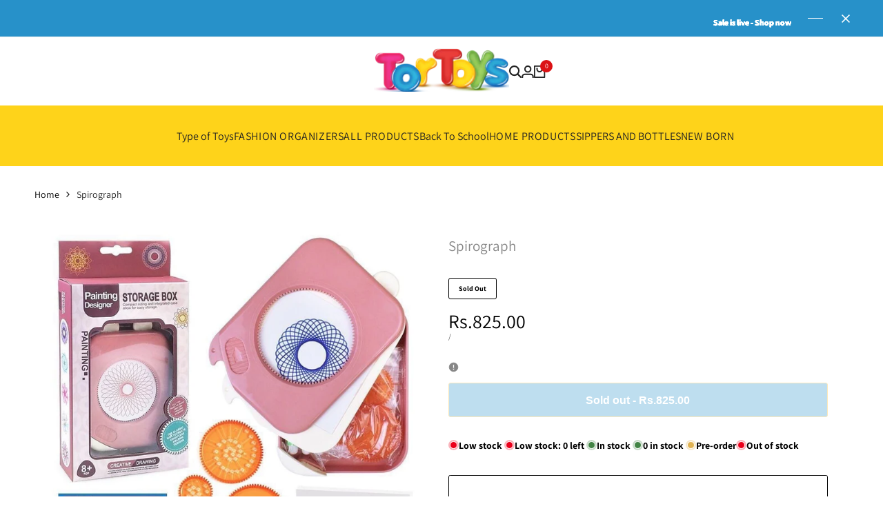

--- FILE ---
content_type: text/css
request_url: https://tortoys.pk/cdn/shop/t/7/assets/hdt-announcement-bar.css?v=170786512610433212621731083175
body_size: -38
content:
.hdt-announcement-bar{font-size:var(--text-base);font-weight:var(--font-medium);color:rgb(var(--color-foreground));background-color:rgb(var(--color-background))}.hdt-announcement-bar__marquee{font-size:var(--text-sm);font-weight:var(--font-semibold)}.hdt-announcement-bar--bottom-border{border-bottom:.1rem solid rgb(var(--color-line-border))}.hdt-announcement-bar__marquee,.hdt-announcement-bar__grid{display:grid;gap:.5rem;grid-template-columns:1fr;grid-template-areas:"announcements"}.hdt-announcement-bar__grid-has-close,.hdt-announcement-bar__marquee-has-close{grid-template-columns:1fr auto;grid-template-areas:"announcements close"}@media (min-width: 1150px){.hdt-announcement-bar__grid-has-close{grid-template-columns:repeat(3,1fr);grid-template-areas:"block announcements close"}}@media (min-width: 1440px){.hdt-announcement-bar__grid-has-close{grid-template-columns:3fr 2fr 3fr}}.hdt-announcement-bar__wrap{grid-area:announcements}.hdt-announcement-bar__slider-content{width:100%;height:100%;display:flex;justify-content:center;flex-wrap:wrap;align-content:center}.hdt-announcement-bar__text{padding:.95rem 0;margin-bottom:0}.hdt-announcement-bar .hdt-slider .hdt-slider__button{width:3rem;height:3rem;transition:color .15s ease-in-out,background-color .15s ease-in-out;color:rgb(var(--color-foreground));background-color:transparent!important;border:none;transform:none}.hdt-announcement-bar .hdt-slider .hdt-slider__button[disabled=disabled]{opacity:.6;pointer-events:none}.hdt-announcement-bar .hdt-slider .hdt-slider__button--prev .hdt-slider__button-icon{transform:rotate(calc(90deg * var(--value-logical-flip)))}.hdt-announcement-bar .hdt-slider .hdt-slider__button--next .hdt-slider__button-icon{transform:rotate(calc(-90deg * var(--value-logical-flip)))}.hdt-announcement-bar__close{grid-area:close}.hdt-announcement-bar__close button{color:rgb(var(--color-foreground));background-color:transparent;line-height:1;transition:color .3s ease;width:2rem;height:2rem}.hdt-announcement-bar__slider-button .hdt-slider__viewport,.hdt-announcement-bar__marquee{width:100%}.hdt-announcement-bar__marquee-wrap{grid-area:announcements}.hdt-announcement-bar__marquee-item{vertical-align:top;padding-inline-end:4.6rem;margin-inline-end:2.3rem}.hdt-announcement-bar__marquee-item p{padding:1.1rem 0;margin-bottom:0}.hdt-announcement-bar__marquee-item:after{height:.1rem;width:2.2rem;background-color:rgb(var(--color-foreground));content:"";position:absolute;z-index:1;top:0;right:0;bottom:0;margin:auto}.dir--rtl .hdt-announcement-bar__marquee-item:after{left:0;right:auto}.hdt-announcement-bar__text a:not(.hdt-btn),.hdt-announcement-bar__marquee-item a:not(.hdt-btn){color:rgb(var(--color-link));text-decoration-thickness:.1rem!important}@media (max-width: 1149px){.hdt-announcement-bar__marquee-item{padding-inline-end:4rem;margin-inline-end:2rem}}@media (min-width: 1150px){.hdt-announcement-bar .lg\:hdt-pe-40{padding-inline-end:4rem}}@media (-moz-touch-enabled: 0),(hover: hover) and (min-width: 1150px){.hdt-announcement-bar__close button:hover{color:rgb(var(--color-foreground) / .85)}}
/*# sourceMappingURL=/cdn/shop/t/7/assets/hdt-announcement-bar.css.map?v=170786512610433212621731083175 */


--- FILE ---
content_type: text/css
request_url: https://tortoys.pk/cdn/shop/t/7/assets/hdt-icon-box.css?v=62456496226758979481731083176
body_size: 258
content:
.hdt-icon-box__spacing-icon-heading-small{--spacing-icon-heading-vertical:var(--spacing-2-4);--spacing-icon-heading-horizontal:var(--spacing-1)}.hdt-icon-box__spacing-icon-heading-medium{--spacing-icon-heading-vertical:var(--spacing-3-4);--spacing-icon-heading-horizontal:var(--spacing-2)}.hdt-icon-box__spacing-icon-heading-large{--spacing-icon-heading-vertical:var(--spacing-4-4);--spacing-icon-heading-horizontal:var(--spacing-3)}.hdt-icon-box__heading-small{--heading-size:1.4rem}.hdt-icon-box__heading-medium{--heading-size:1.8rem}.hdt-icon-box__heading-large{--heading-size:2.8rem}.hdt-icon-box__spacing-heading-content-small{--spacing-heading-content:var(--spacing-1)}.hdt-icon-box__spacing-heading-content-medium{--spacing-heading-content:var(--spacing-1-4)}.hdt-icon-box__spacing-heading-content-large{--spacing-heading-content:var(--spacing-2)}.hdt-icon-box__title{font-size:var(--heading-size);transition:color .3s ease}.hdt-icon-box__heading-uppercase .hdt-icon-box__title{letter-spacing:calc(.02 * var(--heading-size));text-transform:uppercase}.hdt-icon-box__description,.hdt-icon-box__content p{color:rgb(var(--color-foreground2))}.hdt-icon-box__icon{flex:0 0 auto;width:auto}.hdt-icon-box__content{flex:1 0 0;direction:initial}.hdt-icon-box__icon svg{width:var(--icon-width);height:var(--icon-width);fill:currentColor}.hdt-icon-box__icon-circle .hdt-icon-box__icon{width:var(--width-box-icon);height:var(--width-box-icon);background-color:rgb(var(--color-background2));border:.1rem solid rgb(var(--color-line-border));border-radius:var(--rounded-full);display:flex;justify-content:center;align-items:center}.hdt-icon-box__border-style-1 .hdt-icon-box__item{padding:2rem 1.5rem;border:.1rem solid rgb(var(--color-line-border));border-radius:var(--rounded)}.hdt-icon-box__border-style-2{border:.1rem solid rgb(var(--color-line-border));border-radius:var(--rounded);padding-top:.5rem;padding-bottom:.5rem}.hdt-icon-box__border-style-2 .hdt-icon-box__item{padding:1.5rem}.hdt-icon-box.hdt-mx-15{margin-inline-start:1.5rem;margin-inline-end:1.5rem}@media (min-width:768px){.md\:hdt-text-start .hdt-icon-box__icon{margin-inline-end:calc(var(--spacing-icon-heading-horizontal) * .85)}.md\:hdt-text-center .hdt-icon-box__icon{margin-bottom:calc(var(--spacing-icon-heading-vertical) * .85);margin-left:auto;margin-right:auto}.md\:hdt-text-start .hdt-icon-box__inner{display:flex;align-items:center}.hdt-icon-box__title{margin-bottom:calc(var(--spacing-heading-content) * .85)}.hdt-icon-box__icon-image img{width:var(--icon-width);height:var(--icon-width)}.hdt-icon-box__icon{--width-box-icon: calc(var(--icon-width) * 2.2)}.hdt-icon-box__border-style-1 .hdt-icon-box__item{padding:2.6rem 2rem}.hdt-icon-box.md\:hdt-mx-30{margin-inline-start:3rem;margin-inline-end:3rem}}@media (min-width:1150px){.lg\:hdt-text-start .hdt-icon-box__icon{margin-inline-end:var(--spacing-icon-heading-horizontal)}.lg\:hdt-text-center .hdt-icon-box__icon{margin-bottom:var(--spacing-icon-heading-vertical)}.hdt-icon-box__title{margin-bottom:var(--spacing-heading-content)}.hdt-icon-box__icon{--width-box-icon: calc(var(--icon-width) * 2.466)}.hdt-icon-box__border-style-2{padding-top:3.6rem;padding-bottom:3.6rem;--spacing-x:0px}.hdt-icon-box__border-style-2 .hdt-icon-box__item:not(:last-child){border-inline-end:.1rem solid rgb(var(--color-line-border))}.hdt-icon-box.lg\:hdt-mx-40{margin-inline-start:4rem;margin-inline-end:4rem}}@media (max-width:767px){.hdt-text-start .hdt-icon-box__icon{margin-inline-end:calc(var(--spacing-icon-heading-horizontal) * .65)}.hdt-text-center .hdt-icon-box__icon{margin-bottom:calc(var(--spacing-icon-heading-vertical) * .65);margin-left:auto;margin-right:auto}.hdt-text-start .hdt-icon-box__inner{display:flex;align-items:center}.hdt-icon-box__title{margin-bottom:calc(var(--spacing-heading-content) * .65)}.hdt-icon-box__heading-large .hdt-icon-box__title{font-size:calc(var(--heading-size) * .75)}.hdt-icon-box__icon-image img{width:var(--icon-width-mb);height:var(--icon-width-mb)}.hdt-icon-box__icon svg{width:var(--icon-width-mb);height:var(--icon-width-mb)}.hdt-icon-box__icon{--width-box-icon: calc(var(--icon-width-mb) * 2)}.sm\:hdt-snap-flex+.hdt-icon-box__scrollsnap-dots{display:flex}.hdt-icon-box__wrap{--spacing-y:var(--spacing-1)}}@media (-moz-touch-enabled: 0),(hover: hover) and (min-width: 1150px){a.hdt-icon-box__inner:hover .hdt-icon-box__title{color:rgb(var(--color-accent))}}
/*# sourceMappingURL=/cdn/shop/t/7/assets/hdt-icon-box.css.map?v=62456496226758979481731083176 */


--- FILE ---
content_type: text/javascript
request_url: https://tortoys.pk/cdn/shop/t/7/assets/custom.js?v=117662750436588703831731083175
body_size: 16871
content:
/** Shopify CDN: Minification failed

Line 46:39 Transforming default arguments to the configured target environment ("es5") is not supported yet
Line 46:60 Transforming default arguments to the configured target environment ("es5") is not supported yet
Line 47:4 Transforming const to the configured target environment ("es5") is not supported yet
Line 87:0 Transforming class syntax to the configured target environment ("es5") is not supported yet
Line 88:13 Transforming object literal extensions to the configured target environment ("es5") is not supported yet
Line 131:26 Transforming object literal extensions to the configured target environment ("es5") is not supported yet
Line 136:19 Transforming object literal extensions to the configured target environment ("es5") is not supported yet
Line 158:2 Transforming const to the configured target environment ("es5") is not supported yet
Line 235:6 Transforming let to the configured target environment ("es5") is not supported yet
Line 320:6 Transforming const to the configured target environment ("es5") is not supported yet
... and 261 more hidden warnings

**/
// https://minify-js.com/
import { $4, $$4, $id4, isRTL, formatMoney, debounce, getterAdd, getterGet, getterRunFn, btnTooltip, Drawer, VariantChangeBase } from 'global';

// WISHLIST
var $wishlist_list = $id4('hdt_wishlist_list'),
  $compare_list = $id4('hdt_compare_list'),
  nameCachedWishlist = 'theme4:wishlist:id',
  nameCachedCompare = 'theme4:compare:id';
// if exit $wishlist_list is use app wishlist the4
if ($wishlist_list) {
  var arr_wishlist_list = $wishlist_list.textContent ? $wishlist_list.textContent.split(' ') : [];
}
else {
  var arr_wishlist_list = (!localStorage.getItem(nameCachedWishlist)) ? [] : localStorage.getItem(nameCachedWishlist).split(',');  // remove id: and conver array
}
if ($compare_list){
  var arr_compare_list = $compare_list.textContent ? $compare_list.textContent.split(' ') : [];
}
else {
  var arr_compare_list = (!localStorage.getItem(nameCachedCompare)) ? [] : localStorage.getItem(nameCachedCompare).split(',');  // remove id: and conver array
}
// arr_wishlist_list = [1234, 5678, 9011]
// arr_compare_list = [1234, 5678, 9011]

var linkWishlistApp = '/apps/ecomrise/wishlist',
  linkCompareApp = '/apps/ecomrise/compare',
  actionAfterWishlistAdded = themeHDN.extras.AddedWishlistRemove ? 'remove' : 'added',
  actionAfterCompareAdded = themeHDN.extras.AddedCompareRemove ? 'remove' : 'added',
  limitWishlist = $wishlist_list ? 100 : 50,
  limitCompare = 6,
  conver_to_link_fn = function (prefix = this.textFn, array = this.array) {
    const x = themeHDN.routes.search_url + `/?view=${prefix}`,
      y = x + '&type=product&options[unavailable_products]=last&q=';
    return (array.length) ? y + encodeURI(`id:${array.join(' OR id:')}`) : x;
  };
// Reset if limit change
if (arr_wishlist_list.length > limitWishlist) {
  arr_wishlist_list.splice(limitWishlist - 1, arr_wishlist_list.length - 1);
  localStorage.setItem(nameCachedWishlist, arr_wishlist_list.toString());
}
// Check is page has item but not show reload page
if (window.isPageWishlist) {
  if (arr_wishlist_list.length && !window.isWishlistPerformed) {
    window.location.href = conver_to_link_fn('wishlist', arr_wishlist_list)
  } else {
    window.history.replaceState({}, document.title, conver_to_link_fn('wishlist', []));
  }
}

// Reset if limit change
if (arr_compare_list.length > limitCompare) {
  arr_compare_list.splice(limitCompare - 1, arr_compare_list.length - 1);
  localStorage.setItem(nameCachedCompare, arr_compare_list.toString());
}
// Check is page has item but not show reload page
if (window.isPageCompare) {
  if (arr_compare_list.length && !window.isComparePerformed) {
    window.location.href = conver_to_link_fn('compare', arr_compare_list)
  } else {
    window.history.replaceState({}, document.title, conver_to_link_fn('compare', []));
  }
}
var _wishlist_id, _wishlist_handle,
  _update_wis_text, update_wis_text_fn,
  _update_wis_btns, update_wis_btns_fn,
  _click_wis, click_wis_fn,
  _add_wis, add_wis_fn,
  _remove_wis, remove_wis_fn,
  _action_after_remove_add, action_after_remove_add_fn,
  _show_popup_compare, show_popup_compare_fn,
  _conver_to_link;
class Wishlist extends btnTooltip {
  constructor() {
    super();
    getterAdd(_wishlist_id, this, this.dataset.id);
    getterAdd(_wishlist_handle, this, this.dataset.handle);
    getterAdd(_update_wis_text, this);
    getterAdd(_update_wis_btns, this);
    getterAdd(_click_wis, this);
    getterAdd(_add_wis, this);
    getterAdd(_remove_wis, this);
    getterAdd(_action_after_remove_add, this);
    getterAdd(_show_popup_compare, this);
    getterAdd(_conver_to_link, this);

    this.addEventListener("click", () => getterRunFn(_click_wis, this, click_wis_fn).call(this));
  }
  static get observedAttributes() {
    return ["action"];
  }
  get isFnWishlist() {
    return true;
  }
  get textFn() {
    return 'wishlist';
  }
  get isPageWishlistorCompare() {
    //add code check page
    return this.isFnWishlist ? window.isPageWishlist : window.isPageCompare;
  }
  get limit() {
    return this.isFnWishlist ? limitWishlist : limitCompare;
  }
  get nameCached() {
    return this.isFnWishlist ? nameCachedWishlist : nameCachedCompare;
  }
  get array() {
    return this.isFnWishlist ? arr_wishlist_list : arr_compare_list;
  }
  get actionAfterAdded() {
    return this.isFnWishlist ? actionAfterWishlistAdded : actionAfterCompareAdded;
  }
  get action() {
    return this.getAttribute('action');
  }
  attributeChangedCallback(name, oldValue, newValue) {
    if (oldValue === newValue || (oldValue === null && newValue === 'add')) return;
    getterRunFn(_update_wis_text, this, update_wis_text_fn).call(this, newValue);
    super.attributeChangedCallback(name, oldValue, newValue);
  }
  connectedCallback() {
    super.connectedCallback();
    if (this.array.indexOf(getterGet(_wishlist_id, this)) > -1) {
      if (this.hasAttribute('remove-on-page')) {
        return
      }
      this.setAttribute('action', this.actionAfterAdded);
    }
  }
};
_wishlist_id = new WeakMap();
_wishlist_handle = new WeakMap();
_update_wis_text = new WeakSet();
_update_wis_btns = new WeakSet();
_click_wis = new WeakSet();
_add_wis = new WeakSet();
_remove_wis = new WeakSet();
_action_after_remove_add = new WeakSet();
_conver_to_link = new WeakSet();
_show_popup_compare = new WeakSet();
update_wis_text_fn = function (value) {
  if (this.hasAttribute('remove-on-page')) return;
  const text = themeHDN.extras[`text_${this.isFnWishlist ? 'wis' : 'cp'}_${value}`],
    icon = themeHDN.extras[`icon_${this.isFnWishlist ? 'wis' : 'cp'}_${value}`];
  if (icon) this.firstElementChild.replaceWith(document.createRange().createContextualFragment(icon));
  if (text) this.lastElementChild.textContent = text;
};
update_wis_btns_fn = function (_action) {
  // Update Button
  $$4(`[is="hdt-${this.textFn}"][data-id="${getterGet(_wishlist_id, this)}"]`).forEach(btn => {
    btn.setAttribute('action', _action);
  });
  // Update Count and link
  document.dispatchEvent(new CustomEvent(`theme4:${this.textFn}:update`, {
    bubbles: true,
    detail: 'the4'  // arr_wishlist_list
  }));
};
click_wis_fn = function (e) {

  if (this.action == 'add') {
    // ADD
    getterRunFn(_add_wis, this, add_wis_fn).call(this);
  } else if (this.action === 'added') {
    // ADDED: go to page wishlist
    if (!this.isFnWishlist && themeHDN.extras.enableComparePopup) {
      getterRunFn(_show_popup_compare, this, show_popup_compare_fn).call(this);
    } else {
      window.location.href = getterRunFn(_conver_to_link, this, conver_to_link_fn).call(this);
    }
  } else {
    // REMOVE
    getterRunFn(_remove_wis, this, remove_wis_fn).call(this);
  }
};
add_wis_fn = function (e) {
  if ($wishlist_list && this.isFnWishlist || $compare_list && !this.isFnWishlist) {
    // app wishlist
    this.setAttribute('aria-busy', true);
    fetch(this.isFnWishlist ? linkWishlistApp : linkCompareApp, {
      method: 'POST',
      headers: {
        'Content-Type': 'application/json'
      },
      body: JSON.stringify({
        product_id: getterGet(_wishlist_id, this),
        product_handle: getterGet(_wishlist_handle, this),
        action: 'add'
      })
    })
    .then((response) => {
      return response.json()
    })
    .then((data) => {
      if (data.status != 'success') {
        console.error(data.message || 'Unknow error');
        return;
      }
      arr_wishlist_list = JSON.parse(data.response.metafield.value).ecomrise_ids;
      if (!Array.isArray(arr_wishlist_list)) {
        arr_wishlist_list = arr_wishlist_list.split(',');
      }
      if (!this.isFnWishlist) getterRunFn(_show_popup_compare, this, show_popup_compare_fn).call(this);
      getterRunFn(_action_after_remove_add, this, action_after_remove_add_fn).call(this, this.actionAfterAdded);
    })
    .catch(function (error) {
      console.log('Error: ' + error);
    })
    .finally(() => {
      this.setAttribute('aria-busy', false);
    });
  }
  else {
    // local wishlist
    // adds the specified elements to the beginning of an array
    this.array.unshift(getterGet(_wishlist_id, this));
    //console.log(this.array, getterGet(_wishlist_id, this))
    if (this.array.length > this.limit) {
      // if over limit remove element on last array
      let arraySplice = this.array.splice(this.limit, 1);
      // arraySplice: allway has 1 element
      $$4(`[is="hdt-${this.textFn}"][data-id="${arraySplice[0]}"]`).forEach(btn => {
        btn.setAttribute('action', 'add');
      });
    }
    if (!this.isFnWishlist) getterRunFn(_show_popup_compare, this, show_popup_compare_fn).call(this);
    getterRunFn(_action_after_remove_add, this, action_after_remove_add_fn).call(this, this.actionAfterAdded);
    localStorage.setItem(this.nameCached, this.array.toString());
  }
};
remove_wis_fn = function (e) {
  // REMOVE
  if ($wishlist_list && this.isFnWishlist || $compare_list && !this.isFnWishlist) {
    // app wishlist
    this.setAttribute('aria-busy', true);
    fetch(this.isFnWishlist ? linkWishlistApp : linkCompareApp, {
      method: 'DELETE',
      headers: {
        'Content-Type': 'application/json'
      },
      body: JSON.stringify({
        product_id: getterGet(_wishlist_id, this),
        product_handle: getterGet(_wishlist_handle, this),
        action: 'add',
        _method: 'DELETE'
      })
    })
    .then((response) => {
      return response.json()
    })
    .then((data) => {
      if (data.status != 'success') {
        console.error(data.message || 'Unknow error');
        return;
      }
      arr_wishlist_list = JSON.parse(data.response.metafield.value).ecomrise_ids;
      if (!Array.isArray(arr_wishlist_list)) {
        arr_wishlist_list = arr_wishlist_list.split(',');
      }
      getterRunFn(_action_after_remove_add, this, action_after_remove_add_fn).call(this, 'add');
    })
    .catch(function (error) {
      console.log('Error: ' + error);
    })
    .finally(() => {
      this.setAttribute('aria-busy', false);
    });
  } else {
    // local wishlist
    this.array.splice(this.array.indexOf(getterGet(_wishlist_id, this)), 1);
    localStorage.setItem(this.nameCached, this.array.toString());

    getterRunFn(_action_after_remove_add, this, action_after_remove_add_fn).call(this, 'add');
  }
};
action_after_remove_add_fn = function (action) {

  if (this.getAttribute('action') == 'remove' && this.hasAttribute('remove-on-page')) {
    if (this.isFnWishlist) {
      this.closest('.hdt-card-product').remove();
    } else {
      $$4(`.hdt-compare-item-${getterGet(_wishlist_id, this)}`).forEach(item => {
        item.remove();
      });
    }
    getterRunFn(_update_wis_btns, this, update_wis_btns_fn).call(this, action);
    if (this.array.length == 0) {
      $id4(`drawerCompare`)?.removeAttribute('open');
      if (this.isPageWishlistorCompare) window.location.href = getterRunFn(_conver_to_link, this, conver_to_link_fn).call(this);
    }
    //this.setAttribute('action', action);
  } else {
    getterRunFn(_update_wis_btns, this, update_wis_btns_fn).call(this, action);
    // is page wishlist or compare reload page
    if (this.isPageWishlistorCompare) window.location.href = getterRunFn(_conver_to_link, this, conver_to_link_fn).call(this);
  }
};
show_popup_compare_fn = function (event) {
  if (!themeHDN.extras.enableComparePopup || this.isPageWishlistorCompare) return;
  // add code if want show popup compare
  $id4(`drawerCompare`).setAttribute('open', '');
  fetch(conver_to_link_fn('compare', arr_compare_list) + "&section_id=compare-offcanvas")
    .then((response) => response.text())
    .then((text) => {
      const html = document.createElement('div');
      html.innerHTML = text;
      const prds = html.querySelector('offcanvas-compare');

      if (prds && prds.innerHTML.trim().length) {

        $4("offcanvas-compare").innerHTML = prds.innerHTML;
      }
    })
    .catch((e) => {
      console.error(e);
    });
};
var _clear_all, clear_all_fn;
class ClearAll extends HTMLButtonElement {
  constructor() {
    super();
    getterAdd(_clear_all, this);
    this.addEventListener("click", getterRunFn(_clear_all, this, clear_all_fn));
  }
  get ofFn() {
    return this.getAttribute('of-fn'); //'compare', 'wishlist'
  }
  get nameCached() {
    return this.ofFn == 'compare' ? nameCachedCompare : nameCachedWishlist;
  }
  set array(value) {
    this.ofFn == 'compare' ? arr_compare_list = value : arr_wishlist_list = value;
  }
};
_clear_all = new WeakSet();
clear_all_fn = function () {
  localStorage.removeItem(this.nameCached);
  // Update Buttons
  $$4(`[is="hdt-${this.ofFn}"][action="added"]`).forEach(btn => {
    btn.setAttribute('action', 'add');
  });
  // Update Count and link
  document.dispatchEvent(new CustomEvent(`theme4:${this.ofFn}:update`, {
    bubbles: true,
    detail: 'the4'
  }));
  this.array = [];
  $id4(`drawerCompare`)?.removeAttribute('open');
  if ($4(`#drawerCompare offcanvas-compare`)){
    $4(`#drawerCompare offcanvas-compare`).innerHTML = "";
  }
};
customElements.define("hdt-clear-all", ClearAll, { extends: "button" });
// eg: <button is="hdt-clear-all" of-fn="compare">Clear All </button>

// Update count
class WishlistCount extends HTMLElement {
  constructor() {
    super();
    this.textContent = this.array.length;
    document.addEventListener(`theme4:${this.prefix}:update`, (e) => {
      //console.log(this.prefix + ' count update.');
      this.textContent = this.array.length;
    });
  }
  get isFnWishlist() {
    return true;
  }
  get array() {
    return this.isFnWishlist ? arr_wishlist_list : arr_compare_list;
  }
  get prefix() {
    return this.isFnWishlist ? 'wishlist' : 'compare';
  }
}
// Update link page
class WishlistLink extends HTMLAnchorElement {
  constructor() {
    super();
    this.href = conver_to_link_fn(this.prefix, this.array);
    //console.log('WishlistLink', this.href)
    document.addEventListener(`theme4:${this.prefix}:update`, (e) => {
      this.href = conver_to_link_fn(this.prefix, this.array);
    });
  }
  get isFnWishlist() {
    return true;
  }
  get array() {
    return this.isFnWishlist ? arr_wishlist_list : arr_compare_list;
  }
  get prefix() {
    return this.isFnWishlist ? 'wishlist' : 'compare';
  }
}
customElements.define("hdt-wishlist", Wishlist, { extends: "button" });
customElements.define("hdt-wishlist-count", WishlistCount);
customElements.define("hdt-wishlist-a", WishlistLink, { extends: "a" });

// COMPARE
class Compare extends Wishlist {
  get isFnWishlist() {
    return false;
  }
  get textFn() {
    return 'compare';
  }
}
// Update count
class CompareCount extends WishlistCount {
  get isFnWishlist() {
    return false;
  }
}
// Update link page
class CompareLink extends WishlistLink {
  get isFnWishlist() {
    return false;
  }
}
customElements.define("hdt-compare", Compare, { extends: "button" });
customElements.define("hdt-compare-count", CompareCount);
customElements.define("hdt-compare-a", CompareLink, { extends: "a" });

// --------------------------
// Product Recommendations
// --------------------------
class ProductRecommendations extends HTMLElement {
  constructor() {
    super();
  }

  connectedCallback() {
    const handleIntersection = (entries, observer) => {
      if (!entries[0].isIntersecting) return;
      observer.unobserve(this);

      fetch(this.dataset.url)
        .then((response) => response.text())
        .then((text) => {
          const html = document.createElement('div');
          html.innerHTML = text;
          const recommendations = html.querySelector('product-recommendations');

          if (recommendations && recommendations.innerHTML.trim().length) {
            this.innerHTML = recommendations.innerHTML;
          }
          document.dispatchEvent(new CustomEvent("currency:update"));
        })
        .catch((e) => {
          console.error(e);
        });
    };

    new IntersectionObserver(handleIntersection.bind(this), { rootMargin: '0px 0px 400px 0px' }).observe(this);
  }
}

customElements.define('product-recommendations', ProductRecommendations);


// --------------------------
// Product Recently
// --------------------------
class ProductRecently extends HTMLElement {
  constructor() {
    super();
  }

  connectedCallback() {
    const handleIntersection = (entries, observer) => {
      if (!entries[0].isIntersecting) return;
      observer.unobserve(this);
      let handleProducts = localStorage.getItem("theme4:recently:id");
      let prdId = this.dataset.id;

      if (handleProducts !== null) {
        let products = handleProducts.split(',');
        let url = this.dataset.url.replace('q=', 'q=id:' + products.join("%20OR%20id:"));
        fetch(url)
          .then((response) => response.text())
          .then((text) => {
            const html = document.createElement('div');
            html.innerHTML = text;
            const recently = html.querySelector('product-recently');

            if (recently && recently.innerHTML.trim().length) {
              this.innerHTML = recently.innerHTML;
            }
            document.dispatchEvent(new CustomEvent("currency:update"));
          })
          .catch((e) => {
            console.error(e);
          });

      }
      let arrayProducts = handleProducts !== null ? handleProducts.split(',') : new Array;
      if (!arrayProducts.includes(prdId + '')) {
        if (arrayProducts.length >= 10) {
          arrayProducts.pop();
        }
        function prepend(value, array) {
          var newArray = array.slice();
          newArray.unshift(value);
          return newArray;
        }
        arrayProducts = prepend(prdId, arrayProducts);
        arrayProducts = arrayProducts.toString();
        localStorage.setItem("theme4:recently:id", arrayProducts);
      }
    };

    new IntersectionObserver(handleIntersection.bind(this), { rootMargin: '0px 0px 400px 0px' }).observe(this);
  }
}

customElements.define('product-recently', ProductRecently);


// --------------------------
// Predictive Search
// --------------------------
class PredictiveSearch extends Drawer {
  constructor() {
    super();
    // console.log(!this.hasAttribute('enabled'))
    // if (!this.hasAttribute('enabled')) return;
    this.cachedResults = {};
    this.predictiveSearchResults = this.querySelector('[data-results-search]');
    this.input = this.querySelector('input[type="search"]');
    this.sectionIdResults = this.getAttribute('data-section-id-results') || 'hdt_predictive-search';
    this.allPredictiveSearchInstances = $$4('predictive-search');
    this.skeleton = this.querySelector('[data-skeleton-search]');
    this.noResults = this.querySelector('.hdt-cart-no-results');
    this.hideWrapper = this.querySelector('.hdt-cart-hide-has-results');
    this.showWrapper = this.querySelector('.hdt-cart-show-has-results');
    this.btn_viewall = this.querySelector('.hdt-view_all');
    this.href = this.btn_viewall?.getAttribute("href");
    this.isOpen = false;
    this.abortController2 = new AbortController();
    this.searchTerm = '';
    if (this.input) {
      this.input.addEventListener(
        'input',
        debounce((event) => {
          this.onChange(event);
        }, 300).bind(this)
      );
    }

    const formData = new FormData(this.input.form);
    this.params = "";
    for (const [key, value] of formData) {
      if (key === 'q') break;
      this.params += `${key}=${value}&`;
    }

    this.setupEventListeners();
  }

  setupEventListeners() {
    this.input.form.addEventListener('submit', this.onFormSubmit.bind(this));

    this.input.addEventListener('focus', this.onFocus.bind(this));
    this.addEventListener('focusout', this.onFocusOut.bind(this));
    this.addEventListener('keyup', this.onKeyup.bind(this));
    //this.addEventListener('keydown', this.onKeydown.bind(this));
  }

  getQuery() {
    return this.input.value.trim();
  }

  onChange() {
    const newSearchTerm = this.getQuery();
    if (!this.searchTerm || !newSearchTerm.startsWith(this.searchTerm)) {
      // Remove the results when they are no longer relevant for the new search term
      // so they don't show up when the dropdown opens again
      // this.querySelector('#predictive-search-results-groups-wrapper')?.remove();
    }

    // Update the term asap, don't wait for the predictive search query to finish loading
    this.updateSearchForTerm(this.searchTerm, newSearchTerm);

    this.searchTerm = newSearchTerm;
    this.btn_viewall?.setAttribute("href", this.href.replace(/\/search\?q=.*/g, "/search?q=" + this.searchTerm));

    if (!this.searchTerm.length) {
      this.close(true);
      return;
    }
    this.getSearchResults(this.searchTerm);
  }

  onFormSubmit(event) {
    if (!this.getQuery().length || this.querySelector('[aria-selected="true"] a')) event.preventDefault();
  }

  onFocus() {
    const currentSearchTerm = this.getQuery();
    if (!currentSearchTerm.length) return;
    if (this.searchTerm !== currentSearchTerm) {
      // Search term was changed from other search input, treat it as a user change
      this.onChange();
    } else if (this.getAttribute('results') === 'true') {
      this.openSearch();
    } else {
      this.getSearchResults(this.searchTerm);
    }
  }

  onFocusOut() {
    setTimeout(() => {
      if (!this.contains(document.activeElement)) this.close();
    });
  }

  onKeyup(event) {
    if (!this.getQuery().length) this.close(true);
    event.preventDefault();

    // switch (event.code) {
    //   case 'ArrowUp':
    //     this.switchOption('up');
    //     break;
    //   case 'ArrowDown':
    //     this.switchOption('down');
    //     break;
    //   case 'Enter':
    //     this.selectOption();
    //     break;
    // }
  }

  // onKeydown(event) {
  //   // Prevent the cursor from moving in the input when using the up and down arrow keys
  //   if (event.code === 'ArrowUp' || event.code === 'ArrowDown') {
  //     event.preventDefault();
  //   }
  // }
  updateSearchForTerm(previousTerm, newTerm) {
    const searchForTextElement = this.querySelector('[data-predictive-search-search-for-text]');
    const currentButtonText = searchForTextElement?.innerText;
    if (currentButtonText) {
      if (currentButtonText.match(new RegExp(previousTerm, 'g')).length > 1) {
        // The new term matches part of the button text and not just the search term, do not replace to avoid mistakes
        return;
      }
      const newButtonText = currentButtonText.replace(previousTerm, newTerm);
      searchForTextElement.innerText = newButtonText;
    }
  }

  getSearchResults(searchTerm) {
    const queryKey = searchTerm.replace(' ', '-').toLowerCase();
    this.setLiveRegionLoadingState();

    if (this.cachedResults[queryKey]) {
      this.renderSearchResults(this.cachedResults[queryKey]);
      return;
    }

    fetch(`${themeHDN.routes.predictive_search_url}?q=${encodeURIComponent(searchTerm)}&${this.params}section_id=${this.sectionIdResults}`, {
      signal: this.abortController2.signal,
    })
      .then((response) => {
        if (!response.ok) {
          var error = new Error(response.status);
          this.close();
          throw error;
        }

        return response.text();
      })
      .then((text) => {
        const resultsMarkup = new DOMParser()
          .parseFromString(text, 'text/html')
          .querySelector('#shopify-section-' + this.sectionIdResults).innerHTML;
        // Save bandwidth keeping the cache in all instances synced
        this.allPredictiveSearchInstances.forEach((predictiveSearchInstance) => {
          this.cachedResults[queryKey] = resultsMarkup;
        });
        this.renderSearchResults(resultsMarkup);
      })
      .catch((error) => {
        if (error?.code === 20) {
          // Code 20 means the call was aborted
          return;
        }
        this.close();
        throw error;
      });
  }

  setLiveRegionLoadingState() {
    this.hideWrapper.style.cssText = "display: none;";
    this.showWrapper.style.cssText = "display: block;";
    this.skeleton.classList.remove("hdt-hidden");

    this.setAttribute('loading', true);
  }

  renderSearchResults(resultsMarkup) {
    this.predictiveSearchResults.innerHTML = resultsMarkup;
    this.setAttribute('results', true);

    this.setLiveRegionResults();
    this.openSearch();
    document.dispatchEvent(new CustomEvent("currency:update"));
  }

  setLiveRegionResults() {
    this.removeAttribute('loading');
  }

  openSearch() {
    //this.setAttribute('open', true);
    this.input.setAttribute('aria-expanded', true);
    this.skeleton.classList.add("hdt-hidden");
    this.isOpen = true;
  }

  close(clearSearchTerm = false) {
    this.closeResults(clearSearchTerm);
    this.isOpen = false;
  }

  closeResults(clearSearchTerm = false) {
    if (clearSearchTerm) {
      this.input.value = '';
      this.removeAttribute('results');
      this.hideWrapper.style.cssText = "display: block;";
      this.showWrapper.style.cssText = "display: none;";
      this.predictiveSearchResults.innerHTML = "";
    }
    const selected = this.querySelector('[aria-selected="true"]');

    if (selected) selected.setAttribute('aria-selected', false);

    this.input.setAttribute('aria-activedescendant', '');
    this.removeAttribute('loading');
    //this.removeAttribute('open');
    this.input.setAttribute('aria-expanded', false);
    this.resultsMaxHeight = false;
    this.predictiveSearchResults.removeAttribute('style');
  }
}

customElements.define('hdt-predictive-search', PredictiveSearch);
// bundle product

const bundleProduct = () => {
  if (window.innerWidth < 768) {
    return;
  }
  let arrBundle = $$4("[data-bundle-pin]");
  if (!arrBundle) {
    return;
  }
  arrBundle.forEach((el) => {
    if (!el.dataset.trigger) {
      return;
    } else {
      el.onmouseover = () => {
        $4(el.dataset.trigger).classList.add("is--hover");
        $4(el.dataset.trigger)
          .closest("[data-bundle-parent]")
          .classList.add("has--hover");
      };
      el.onmouseleave = () => {
        $4(el.dataset.trigger).classList.remove("is--hover");
        $4(el.dataset.trigger)
          .closest("[data-bundle-parent]")
          .classList.remove("has--hover");
      };
    }
  });
};
bundleProduct();

// --------------------------
// Back to top
// --------------------------
class BackToTop extends HTMLElement {
  constructor() {
    super();
    this.config = JSON.parse(this.getAttribute('config'));
    if (window.innerWidth < 768 && this.config.hiddenMobile) return;
    this.debounce_timer = 0;
    this.debounce_timer2 = 0;
    this.circlechart = this.querySelector('.hdt-circle-css');
    this.addEventListener("click", this.goTop.bind(this));
    window.addEventListener("scroll", this.backToTop.bind(this));
  }
  goTop() {
    document.body.scrollTop = 0; // For Safari
    document.documentElement.scrollTop = 0; // For Chrome, Firefox, IE and Opera
  }

  backToTop() {
    let self = this;
    if (this.debounce_timer) { clearTimeout(this.debounce_timer); }
    this.debounce_timer = setTimeout(function () {
      if (window.scrollY > self.config.scrollTop) {
        self.classList.add('is--show');
      } else {
        self.classList.remove('is--show');
      }
    }, 40);

    if (!this.circlechart) return;

    if (this.debounce_timer2) { clearTimeout(this.debounce_timer2); }

    this.debounce_timer2 = setTimeout(function () {
      let scrollTop2 = window.scrollY,
        docHeight = document.body.offsetHeight,
        winHeight = window.innerHeight,
        scrollPercent = scrollTop2 / (docHeight - winHeight),
        degrees = scrollPercent * 360;
      self.circlechart.style.setProperty("--cricle-degrees", degrees + 'deg');
    }, 6);
  }
}

customElements.define('back-to-top', BackToTop);


// --------------------------
// numberRandom
// --------------------------
class numberRandom extends HTMLElement {
  constructor() {
    super();
    let config = JSON.parse(this.getAttribute("config"));
    this.min = config.min;
    this.max = config.max;
    this.interval = config.interval;
    this.number = Math.floor(Math.random() * (this.max - this.min + 1)) + this.min;
    this.ofset = ["1", "2", "4", "3", "6", "10", "-1", "-3", "-2", "-4", "-6"];
    this.prioritize = ["10", "20", "15"];
    this.h = "";
    this.e = "";
    this.M = "";
    this.liveViewInt();
    setInterval(this.liveViewInt.bind(this), this.interval);
  }

  liveViewInt() {
    if (this.h = Math.floor(Math.random() * this.ofset.length), this.e = this.ofset[this.h], this.number = parseInt(this.number) + parseInt(this.e), this.min >= this.number) {
      this.M = Math.floor(Math.random() * this.prioritize.length);
      var a = this.prioritize[this.M];
      this.number += a
    }
    if (this.number < this.min || this.number > this.max) {
      this.number = Math.floor(Math.random() * (this.max - this.min + 1)) + this.min;
    }
    this.innerHTML = parseInt(this.number);
  }
}

customElements.define('number-random', numberRandom);

// --------------------------
// Lookbook product carousel
// --------------------------

class LookbookProductCarousel extends HTMLElement {

  constructor() {
    super();
    if (window.innerWidth > 767) {
      return;
    }
    this.lookbookMobile();
  }
  lookbookMobile() {
    let self = this;
    const el = self.querySelector('[lookbook-product-wrap]');
    const controls = self.querySelector('[hdt-slider-controls]');
    const btn_close = self.querySelector('button.hdt-close');
    const isToolBar = document.querySelector('.hdt-toolbar-mobile');
    let toolBarH = 0;
    if (!el | !controls | !btn_close) return;
    if (isToolBar) {
      toolBarH += isToolBar.offsetHeight;
    }

    self.querySelector('[lookbook-product-wrap]').style.bottom = `${toolBarH / 10}rem`;
    controls.addEventListener('click', () => {
      el.classList.add('hdt-open');
    })
    btn_close.addEventListener('click', () => {
      el.classList.remove('hdt-open');
    })
  }
}
customElements.define('lookbook-product-carousel', LookbookProductCarousel);

/**
  * Cookies
  * https://help.shopify.com/en/manual/your-account/privacy/cookies
  * https://shopify.dev/themes/trust-security/cookie-banner#create-a-snippet-to-host-the-banner
  * https://help.shopify.com/en/manual/your-account/privacy/privacy-preferences-manager?shpxid=965d0d2a-08E2-4654-4A13-D3F38646AC5D
  * https://shopify.dev/api/consent-tracking
*/

function convertNameCookies(name) {
  return name.replace(/=/g,'_');
}
function setCookie(name,value,days,hours) {
  var expires = "";
  if (days || hours) {
    var date = new Date();
    date.setTime(date.getTime() + (days ? days*24*60*60*1000 : hours*60*60*1000));
    expires = "; expires=" + date.toString();
  }
  document.cookie = convertNameCookies(name) + "=" + (value || "")  + expires + "; path=/";
}
function getCookie(name) {
  var nameEQ = convertNameCookies(name) + "=";
  var ca = document.cookie.split(';');
  for(var i=0;i < ca.length;i++) {
    var c = ca[i];
    while (c.charAt(0)==' ') c = c.substring(1,c.length);
    if (c.indexOf(nameEQ) == 0) return c.substring(nameEQ.length,c.length);
  }
  return null;
}
function eraseCookie(name) {
  document.cookie = convertNameCookies(name)+'=; Max-Age=-99999999;';
}

class cookiesBar extends HTMLElement {
  constructor() {
    super();
    this.cookies = JSON.parse(this.getAttribute("configs"));
    this.cookies.cookiesName = "theme4:cookies";
    this.cookies.drawer = this.querySelector("#drawerCookies");
    this.isShowCookiesAll = (this.cookies.show == '1');
    this.acceptBtn = this.cookies.drawer.querySelector(".hdt-pp_cookies__accept-btn");
    this.declineBtn = this.cookies.drawer.querySelector(".hdt-pp_cookies__decline-btn");
    this.loadCookieBanner(this);
    let self = this;
    this.acceptBtn?.addEventListener("click", this.handleAccept.bind(this));
    this.declineBtn?.addEventListener("click", this.handleDecline.bind(this));
    if (Shopify.designMode) {
      document.addEventListener('shopify:section:select', (event) => {
        const cookiesSelect = event.target.classList.contains('sys-cookies');
        if (!cookiesSelect) return;
        self.showCookiesBanner();
      })
      document.addEventListener('shopify:section:deselect', (event) => {
        const cookiesSelect = event.target.classList.contains('sys-cookies');
        if (!cookiesSelect) return;
        self.hideCookiesBanner();
      })
    }
  }
  handleAccept() {
    if (this.isShowCookiesAll) {
      setCookie(this.cookies.cookiesName, 'accepted', parseInt(this.cookies.day_next));
    }
    window.Shopify.customerPrivacy.setTrackingConsent(true, this.hideCookiesBanner.bind(this));
  }

  handleDecline() {
    if (this.isShowCookiesAll) {
      setCookie(this.cookies.cookiesName, 'accepted', parseInt(this.cookies.day_next));
    }
    window.Shopify.customerPrivacy.setTrackingConsent(false, this.hideCookiesBanner.bind(this));
  }

  showCookiesBanner() {
    this.cookies.drawer.setAttribute('open', '');
    $4("html").classList.remove("no-scroll");
  }

  hideCookiesBanner() {
    this.cookies.drawer.removeAttribute('open');
  }

  initCookieBanner() {
    const userCanBeTracked = window.Shopify.customerPrivacy.userCanBeTracked();
    const userTrackingConsent = window.Shopify.customerPrivacy.getTrackingConsent();

    if ((!userCanBeTracked && userTrackingConsent === 'no_interaction') || this.isShowCookiesAll) {
      if (!Shopify.designMode) {
        this.showCookiesBanner();
      }
    }
  }

  loadCookieBanner() {

    let self = this;
    if (this.cookies.drawer.length == 0) return;
    this.cookies.day_next = this.cookies.day_next || 60;
    this.isShowCookiesAll = (this.cookies.show == '1');
    if (getCookie(this.cookies.cookiesName) == 'accepted' || this.cookies.drawer.getAttribute("open") !== null) return;

    window.Shopify.loadFeatures([
      {
        name: 'consent-tracking-api',
        version: '0.1',
      }
    ],
      function (error) {
        if (error) {
          throw error;
        }
        self.initCookieBanner();
      });
  }
}

customElements.define('sys-cookies', cookiesBar);

// --------------------------
// Newsletter
// --------------------------

class newsletterModal extends HTMLElement {
  constructor() {
    super();
    this.configs = JSON.parse(this.getAttribute('configs'));
    if ( !Shopify.designMode && getCookie("theme4:newsletter:"+this.configs.id) == 'shown' ) return;
    this.modal = this.querySelector("#modalNewsletter-"+this.configs.id);
    this.action_close = this.querySelector('[action-close]');
    this.time_delay     = this.configs.time_delay;
    this.day_next       = this.configs.day_next;
    if (Shopify.designMode) {
      document.addEventListener('shopify:section:select', (event) => {
        const newsletterSelect = event.target.classList.contains('sys-newsletter');
        if (!newsletterSelect) return;
        this.modal.setAttribute('open', '');
      })
      document.addEventListener('shopify:section:deselect', (event) => {
        const newsletterSelect = event.target.classList.contains('sys-newsletter');
        if (!newsletterSelect) return;
        this.modal.removeAttribute('open');
      })
    }
    else {
      const fnShow = this.showModal.bind(this);
      const fnShowScroll = this.showModalScroll.bind(this);
      if(this.configs.after === 'time'){
        let tm = setTimeout(fnShow,this.configs.time_delay * 1000);
        this.modal.addEventListener("dialog:afterClose", () => {
          clearTimeout(tm);
          this.hideModal(false, true);
        });
      }else{
        window.addEventListener("scroll",fnShowScroll);
        this.modal.addEventListener("dialog:afterClose", () => {
          window.removeEventListener("scroll", fnShowScroll);
          this.hideModal(false, true);
        });
      }
      this.actionClose();
    }
  }

  showModal() {
    this.modal.setAttribute('open', '');
  }
  showModalScroll(){
    if (window.scrollY > this.configs.scroll_delay) {
      this.modal.setAttribute('open', '');
    }
  }
  hideModal(pause, off) {
    if (pause) {

    }
    if (off) {

      setCookie("theme4:newsletter:"+this.configs.id, "shown", this.day_next);
    }
  }
  actionClose(){
    let self= this;
    if(self.action_close){
      self.action_close.addEventListener('click',function(){
        self.modal.removeAttribute('open', '');
        self.hideModal(false, true);
      })
    }
  }

}
customElements.define('sys-newsletter', newsletterModal);

// --------------------------
// Exit
// --------------------------

class exitModal extends HTMLElement {
  constructor() {
    super();
    this.configs = JSON.parse(this.getAttribute('configs'));
    if ( !Shopify.designMode && getCookie("theme4:exit:"+this.configs.id) == 'shown' ) return;
    this.modal = this.querySelector("#modalExit-"+this.configs.id);
    this.day_next     = this.configs.day_next;
    this.btn_copy = this.querySelector('button[is="discount_copy"]');
    this.discount = this.querySelector('[is="discount"]');
    if (Shopify.designMode) {
      document.addEventListener('shopify:section:select', (event) => {
        const exitSelect = event.target.classList.contains('sys-exit');
        if (!exitSelect) return;
        this.showModal();
      })
      document.addEventListener('shopify:section:deselect', (event) => {
        const exitSelect = event.target.classList.contains('sys-exit');
        if (!exitSelect) return;
        this.modal.removeAttribute('open');
      })
    }
    else {
      if(this.configs.after === 'move_cursor'){
        if(window.innerWidth > 1150){
          this.moveCursor();
        }else{
          this.scrollPage();;
        }
      }else if(this.configs.after === 'scroll'){
        this.scrollPage();
        console.log();
      }
      else{
        this.amountTime();
      }
    }
  }
  // Move cursor out screen
  moveCursor(){
    const fnShow = this.showModal.bind(this);
    document.querySelector("body").addEventListener("mouseleave", fnShow);
    this.modal.addEventListener("dialog:afterClose", () => {
      document.querySelector("body").removeEventListener("mouseleave", fnShow);
      this.hideModal(false, true);
    });
  }
  //  scroll page
  scrollPage(){
    const fnShow = this.showModal.bind(this);
    let docHeight = document.documentElement.scrollHeight - document.documentElement.clientHeight - 500;
    let scroll= ()=>{
      if (window.scrollY >= docHeight) {
        fnShow();
      }
    }
    window.addEventListener("scroll",scroll);
    this.modal.addEventListener("dialog:afterClose", () => {
      window.removeEventListener("scroll",scroll);
      this.hideModal(false, true);
    });
  }
  // countdown time to show exit popup
  amountTime(){
    const fnShow = this.showModal.bind(this);
    let tm = setTimeout(fnShow,this.configs.time_delay * 1000);
    this.modal.addEventListener("dialog:afterClose", () => {
      clearTimeout(tm);
      this.hideModal(false, true);
    });
  }
  showModal() {
    let self = this;
    this.modal.setAttribute('open', '');
    if(self.btn_copy && self.discount){
      self.btn_copy.addEventListener('click',function(){
        self.discount.select();
        self.discount.setSelectionRange(0, 99999);
        document.execCommand("copy");
        self.btn_copy.querySelector('.hdt-tooltip-text').innerText = `${themeHDN.extras.exit_popup.copied}: ${self.discount.value}`
      })
      self.btn_copy.addEventListener('mouseleave',function(){
        self.btn_copy.querySelector('.hdt-tooltip-text').innerText = themeHDN.extras.exit_popup.copy
      })
    }
  }
  hideModal(pause, off) {
    if (pause) {

    }
    if (off) {
      setCookie("theme4:exit:"+this.configs.id, "shown", this.day_next);
    }
  }
}
customElements.define('sys-exit', exitModal);

// --------------------------
// Countdown Cart
// --------------------------

class cartCountdown extends HTMLElement {
  constructor() {
    super();
    let settMinutes = 60 * this.getAttribute("time"), time = parseInt(sessionStorage.getItem('cartTime')), display = this.querySelector('#timer_count');
    this.config = JSON.parse(this.getAttribute("config"));
    var self = this;
    function startTimer(duration, display) {
      let timer = duration, minutes, seconds;
      let countdown = setInterval(function () {
          minutes = parseInt(timer / 60, 10)
          seconds = parseInt(timer % 60, 10);
          minutes = minutes < 10 ? minutes : minutes;
          seconds = seconds < 10 ? "0" + seconds : seconds;
          display.textContent = minutes + self.config.labelm + " : " + seconds + self.config.labels;
          let calc = 60 * parseInt(timer / 60, 10) + parseInt(timer % 60, 10);
          if (!Shopify.designMode) {
            sessionStorage.setItem('cartTime', calc);
          }
          if (--timer < 0) {
            window.clearInterval(countdown);
            display.textContent = 0 + self.config.labelm + " : " + 0 + self.config.labels;
            fetch(Shopify.routes.root+"cart/clear.js")
            .then((response) => response.text())
            .then((text) => {
              console.log("Clear cart")
              window.location.href = `${Shopify.routes.root}cart`;
            })
            .catch((e) => {
              console.error(e);
            });
          }
      }, 1000);
    };
    if (time > 0) {startTimer(time, display);}
    else {startTimer(settMinutes, display)}
  }
}
customElements.define('cart-countdown', cartCountdown);

// --------------------------
// Form status
// --------------------------


const contactForm = $$4('form[action^="/contact"]');
contactForm.forEach(function(form) {
  form.addEventListener("submit", function(event){
    sessionStorage.setItem("the4:recentform", this.getAttribute("id"));
  })
});
var recentform = sessionStorage.getItem("the4:recentform") || "";

if (location.href.indexOf('contact_posted=true') > 0 && recentform !== "" ) {
  document.dispatchEvent( new CustomEvent('the4:recentform', { detail: { recentform: recentform }, bubbles: true, cancelable: true }) );
  $id4(recentform)?.classList.add("on-live");
  if ($4('.form-status-mirror-'+ recentform)) {
    $4('.form-status-mirror-'+ recentform).style.cssText = "display: block;";
  }
}

else if (location.href.indexOf('customer_posted=true') > 0 && recentform !== "" ) {
  document.addEventListener('the4:recentform', (event)=>{
    let modal_id = document.getElementById(event.detail.recentform).getAttribute('data-id');
    document.getElementById(modal_id).setAttribute('open','')
  })
  document.dispatchEvent( new CustomEvent('the4:recentform', { detail: { recentform: recentform }, bubbles: true, cancelable: true }) );
  $id4(recentform)?.classList.add("on-live");
}
else if (location.href.indexOf('contact_posted=true') > 0 && location.href.indexOf('#') > 0 ) {
  var recentform = location.href.split("#")[1];
  if ($id4(recentform).length > 0) {
    sessionStorage.setItem("the4:recentform", recentform);
    $id4(recentform).classList.add("on-live");
    if ($4('.form-status-mirror-'+ recentform)) {
      $4('.form-status-mirror-'+ recentform).style.cssText = "display: block;";
    }
  }
}

// --------------------------
// Total sold flash
// --------------------------
class flashSold extends VariantChangeBase {
  constructor() {
    super();
    var self = this;
    this.time = this.getAttribute("time");
    this.config = JSON.parse(this.getAttribute("flash-sold"));
    this.mins = this.config.mins;
    this.maxs = this.config.maxs;
    this.mint = this.config.mint;
    this.maxt = this.config.maxt;
    this.dataID = this.config.id;
    this.getS = sessionStorage.getItem("soldS" + this.dataID) || this.getRandomInt(this.mins, this.maxs);
    this.getT = sessionStorage.getItem("soldT" + this.dataID) || this.getRandomInt(this.mint, this.maxt);
    this.numS = parseInt(this.getS);
    this.numT = parseInt(this.getT);
    this.intervalTime = parseInt(this.config.time);
    this.$sold = this.querySelector('[data-sold]');
    this.$hour = this.querySelector('[data-hour]');
    this.limitMinMax();
    this.updateSold(this.numS, this.numT);
    setInterval(function () {
      this.numS = this.numS + self.getRandomInt(1, 4);
      this.numT = this.numT + (Math.random() * (0.8 - 0.1) + 0.1).toFixed(1) * 1;
      self.limitMinMax();
      self.updateSold(self.numS, self.numT);
    }, this.intervalTime);
  }

  getRandomInt(min, max) {
    return Math.floor(Math.random() * (max - min + 1)) + min;
  }

  updateSold(num1, num2) {
    this.$sold.innerHTML = num1;
    this.$hour.innerHTML = Math.floor(this.numT);
    sessionStorage.setItem("soldS" + this.dataID, num1);
    sessionStorage.setItem("soldT" + this.dataID, num2);
  }
  limitMinMax() {
    if (this.numS > this.maxs) this.numS = self.getRandomInt(this.mins, this.maxs)
    if (this.numT > this.maxt) this.numT = self.getRandomInt(this.mins, this.maxt)
  }
  #preVariantId;
  onVariantChanged(event) {
    const variant = event.detail.variant;
    if (variant && this.#preVariantId != variant.id) {
      if(variant.available){
        this.closest(".hdt-product-info__item").style.display = "block"
      }
      else {
        this.closest(".hdt-product-info__item").style.display = "none"
      }
    }
  }
}
customElements.define('flash-sold', flashSold);

// --------------------------
// Multi brands
// --------------------------
var hdtNavLoading = true;
class multiBrands extends HTMLElement {
  constructor() {
    super();
    if($id4("hdt-nav-ul").classList.value.includes("hdt-nav-loading") < 0){
      return false;
    }
    this.item = $$4("[item-brand]", this);
    // this.section_id = this.getAttribute("s_id");
    // this.url = "";
    if(this.item.length) {
      for(var i=0; i < this.item.length; i++) {
        if (this.item[i].parentElement.classList.value.includes("is--active")) {
          this.url = this.item[i].getAttribute("href");
          const lazyMb = $4('hdt-lazy-submenu#sub-hdt-nav-mb');
          if (lazyMb) {
            lazyMb.addEventListener('lazyhtml:added', () => $4(`#hdt-nav-ul-mb summary[data-url="${this.url}"]`)?.parentElement.setAttribute("open",""));
          } else {
            $4(`#hdt-nav-ul-mb summary[data-url="${this.url}"]`)?.parentElement.setAttribute("open","");
          }
          // localStorage.setItem("the4:brand:url", this.url);
          break;
        }
      }
      // if(this.url === "") {
      //   this.url = localStorage.getItem("the4:brand:url") || Shopify.routes.root;
      //   for(var i=0; i < this.item.length; i++) {
      //     if (this.item[i].getAttribute("href") === this.url) {
      //       this.item[i].parentElement.classList.add("is--active");
      //       $4("#hdt-nav-ul-mb summary[data-url=\""+ this.url +"\"]").parentElement.setAttribute("open","");
      //       if (i > 0) {
      //         this._init();
      //       }
      //       break;
      //     }
      //   }
      // }
    }
  }
  // _init(){
  //   var nameStorage = "the4:brand:nav" + this.url.replace(/\//g,'-');
  //   if(!Shopify.designMode && sessionStorage.getItem(nameStorage) !== null){
  //     $id4("hdt-nav-ul").innerHTML = sessionStorage.getItem(nameStorage);
  //     $id4("hdt-nav-ul").classList.remove("hdt-nav-loading");
  //     return;
  //   }
  //   if (!hdtNavLoading) {
  //     return;
  //   }
  //   fetch(this.url + "?section_id=" + this.section_id)
  //     .then((response) => response.text())
  //     .then((text) => {
  //       const html = document.createElement('div');
  //       html.innerHTML = text;
  //       const nav = html.querySelector('#hdt-nav-ul');
  //       if (nav && nav.innerHTML.trim().length) {
  //         $id4("hdt-nav-ul").innerHTML = nav.innerHTML;
  //         $id4("hdt-nav-ul").classList.remove("hdt-nav-loading");
  //         sessionStorage.setItem(nameStorage, nav.innerHTML.trim().replace(/^\s+|\s+$|\n/gm,''));
  //       }
  //     })
  //     .catch((e) => {
  //       console.error(e);
  //     });
  //   hdtNavLoading = false;
  // }
}

customElements.define('multi-brands', multiBrands);

// footer accodion
function handleAccordionClick() {
  let accordion = this.parentElement;
  accordion.classList.toggle('open');
  if (window.innerWidth < 768) {
    let content = accordion.querySelector('.hdt-collapse-content');
    if (accordion.classList.contains('open')) {
      content.style.height = content.scrollHeight + 'px';
    } else {
      content.style.height = '0';
    }
  }
}
function updateMaxHeight() {
  if (window.innerWidth >= 768) {
    document.querySelectorAll('.hdt-footer-section .hdt-collapse-content').forEach(function(content) {
      content.style.height = '';
    });
  }
}
document.querySelectorAll('.hdt-footer-section .hdt-heading-f').forEach(function(element) {
  element.addEventListener('click', handleAccordionClick);
});
window.addEventListener('resize', function() {
  if (window.innerWidth < 768) {
    document.querySelectorAll('.hdt-footer-section .hdt-heading-f').forEach(function(element) {
      element.removeEventListener('click', handleAccordionClick);
      element.addEventListener('click', handleAccordionClick);
    });
  } else {
    document.querySelectorAll('.hdt-footer-section .hdt-heading-f').forEach(function(element) {
      element.removeEventListener('click', handleAccordionClick);
    });
    updateMaxHeight();
  }
});

// --------------------------
// Delivery Time
// --------------------------
// https://unpkg.com/dayjs@1.11.10/dayjs.min.js
import dayjs from 'dayjs';
dayjs.locale('en'); // use locale globally
class orderDelivery extends VariantChangeBase {
  constructor() {
    super();
    this.config = JSON.parse(this.getAttribute('config'));
    this.offDays          = this.config.off_day.replace(/ /g,'').split(",");
    this.nowDay           = dayjs();
    var format_day       = this.config.format_day,
        time             = this.config.time.replace("24:00:00", "23:59:59"),
        arrDayWeek       = ["SUN","MON","TUE","WED","THU","FRI","SAT"],
        dateStart        = this.config.estimateStartDate || 0,
        dateEnd          = this.config.estimateEndDate || 0,
        excludeDays      = this.config.cut_day.replace(/ /g,'').split(","),
        startDay         = dayjs(),
        i                = 0,
        endDay           = dayjs(),
        j                = 0,
        nowTime          = this.nowDay.format('HHmmss'),
        timeint          = time.replace(/ /g,'').replace(/:/g,''),

        arrDay           = themeHDN.extras.order.dayNames.replace(/ /g,'').split(","),
        arrMth           = themeHDN.extras.order.monthNames.replace(/ /g,'').split(",");

    /**
     * Check Time, if nowTime >=  timeint +1 day
     */
    if (parseInt(nowTime) >= parseInt(timeint)) {
      this.nowDay   = this.nowDay.add(1, 'day');
      startDay = startDay.add(1, 'day');
      endDay   = endDay.add(1, 'day');
    }

    /**
     * Mode: 2 - Shipping + delivery
     * Mode: 1 - Only delivery
     */

    if ( this.config.mode == '2' ) {

      // START DATE
      // if ngay khach mua trung voi ngay loai tru tang 1 ngay
      while (excludeDays.indexOf( arrDayWeek[startDay.format('d')] ) > -1 || this.offDays.indexOf( startDay.format('DD/MM/****') ) > -1 || this.offDays.indexOf( startDay.format('DD/MM/YYYY') ) > -1) {
        startDay = startDay.add(1, 'day');
      }
      while (i < dateStart) {
        i++;
        startDay = startDay.add(1, 'day');
        if (excludeDays.indexOf( arrDayWeek[startDay.format('d')] ) > -1 || this.offDays.indexOf( startDay.format('DD/MM/****') ) > -1 || this.offDays.indexOf( startDay.format('DD/MM/YYYY') ) > -1) {
          i--;
        }
      }

      // END DATE
      // if ngay khach mua trung voi ngay loai tru tang 1 ngay
      while (excludeDays.indexOf( arrDayWeek[endDay.format('d')] ) > -1 || this.offDays.indexOf( endDay.format('DD/MM/****') ) > -1 || this.offDays.indexOf( endDay.format('DD/MM/YYYY') ) > -1) {
        endDay = endDay.add(1, 'day');
      }

      while (j < dateEnd) {
        j++;
        endDay = endDay.add(1, 'day');
        if (excludeDays.indexOf( arrDayWeek[endDay.format('d')] ) > -1 || this.offDays.indexOf( endDay.format('DD/MM/****') ) > -1 || this.offDays.indexOf( endDay.format('DD/MM/YYYY') ) > -1) {
          j--;
        }
      }

    }
    else {

      // START DATE
      startDay = startDay.add(dateStart, 'day');
      while (excludeDays.indexOf( arrDayWeek[startDay.format('d')] ) > -1 || this.offDays.indexOf( startDay.format('DD/MM/****') ) > -1 || this.offDays.indexOf( startDay.format('DD/MM/YYYY') ) > -1) {
        startDay = startDay.add(1, 'day');
      }

      // END DATE
      endDay = endDay.add(dateEnd, 'day');
      while (excludeDays.indexOf( arrDayWeek[endDay.format('d')] ) > -1 || this.offDays.indexOf( endDay.format('DD/MM/****') ) > -1 || this.offDays.indexOf( endDay.format('DD/MM/YYYY') ) > -1) {
        endDay = endDay.add(1, 'day');
      }
      // endDay = endDay.add(this.offDaysf(endDay), 'day');

    }

    /**
     * Translate day, month
     * https://day.js.org/docs/en/display/format
     */
    arrDay = this.ArrUnique(arrDay);
    arrMth = this.ArrUnique(arrMth);

    var startDayDInt = parseInt(startDay.format('D')),
    daystStart       = startDayDInt + this.nth(startDayDInt),
    MntStart         = arrMth[ parseInt(startDay.format('M')) -1 ],
    dayStart         = arrDay[ parseInt(startDay.format('d')) ],

    EndDayDInt       = parseInt(endDay.format('D')),
    daystEnd         = EndDayDInt + this.nth( EndDayDInt ),
    MntEnd           = arrMth[ parseInt(endDay.format('M')) -1 ],
    dayEnd           = arrDay[ parseInt(endDay.format('d')) ];

    //console.log( startDayDInt, EndDayDInt )
    $4('[data-start-delivery]', this).innerHTML = startDay.format(format_day).replace('t44',dayStart).replace('t45',daystStart).replace('t46',MntStart);
    $4('[data-end-delivery]', this).innerHTML = endDay.format(format_day).replace('t44',dayEnd).replace('t45',daystEnd).replace('t46',MntEnd);
  }

  ArrUnique(arr) {
    var onlyUnique = function (value, index, self) {
      return self.indexOf(value) === index;
    };
    return arr.filter( onlyUnique );
  }

  nth(d) {
    if (d > 3 && d < 21) return 'th';
    switch (d % 10) {
      case 1:  return "st";
      case 2:  return "nd";
      case 3:  return "rd";
      default: return "th";
    }
  }
  #preVariantId;
  onVariantChanged(event) {
    const variant = event.detail.variant;
    if (variant && this.#preVariantId != variant.id) {
      if(variant.available){
        this.closest(".hdt-product-info__item").style.display = ""
      }
      else {
        this.closest(".hdt-product-info__item").style.display = "none"
      }
    }
  }
}
customElements.define('order-delivery', orderDelivery);
class countdownSimple extends HTMLElement {
  x = 0;
  constructor() {
    super();

    /** Countdown
     * [days] [hours] [mins] [secs]
     */

    this.config = JSON.parse(this.getAttribute('config'));
    const time = this.config.time.replace("24:00:00", "23:59:59")

    if (time == '19041994') return;
    this.textTemp = $4("template", this).innerHTML;
    this.notHasDay  = !this.textTemp.includes('[days]');
    let today        = dayjs();

    const nowTime      = today.format('HHmmss'),
          configTime   = time.replace(/ /g,'').replace(/:/g,'')

    if (parseInt(nowTime) >= parseInt(configTime)) {
      today = today.add(1, 'day');
    }
    // Set the date we're counting down to
    // "2030-01-05 15:37:25"
    this.countDownDate = new Date(`${today.format('YYYY-MM-DD')} ${time}`).getTime();

    // Update the count down every 1 second
    this.#update();
    this.x = setInterval( this.#update.bind(this), this.textTemp.includes('[secs]') ? 1000 : 60000);
  }
  #update() {
    // Get today's date and time
    const now = new Date().getTime();

    // Find the distance between now and the count down date
    const distance = this.countDownDate - now;

    // Time calculations for days, hours, minutes and seconds
    const days    = Math.floor(distance / (1000 * 60 * 60 * 24));
    let   hours   = Math.floor((distance % (1000 * 60 * 60 * 24)) / (1000 * 60 * 60));
    const minutes = Math.floor((distance % (1000 * 60 * 60)) / (1000 * 60));
    const seconds = Math.floor((distance % (1000 * 60)) / 1000);
    if (this.notHasDay) hours = days*24 + hours;

    // Display the result in the element
    this.innerHTML = this.textTemp.replace('[days]', String(days).padStart(2, '0')).replace('[hours]', String(hours).padStart(2, '0')).replace('[mins]', String(minutes).padStart(2, '0')).replace('[secs]', String(seconds).padStart(2, '0'));

    // If the count down is finished, write some text
    if (distance < 0) {
      clearInterval(this.x);
      // EXPIRED
      this.hidden = true
    }
  }
  disconnectedCallback() {
    clearInterval(this.x);
  }
}
customElements.define('hdt-countdown-simple', countdownSimple);

class countdownTimer extends VariantChangeBase {
  constructor() {
    super();
  }
  #preVariantId;
  onVariantChanged(event) {
    const variant = event.detail.variant;
    if (variant && this.#preVariantId != variant.id) {
      if(variant.available){
        this.style.display = ""
      }
      else {
        this.style.display = "none"
      }
    }
  }
}
customElements.define('countdown-timer', countdownTimer);

// quick order list

var createCartPromise = ()=> {
  return new Promise(async (resolve) => {
    resolve(await (await fetch(`${Shopify.routes.root}cart.js`)).json());
  });
};
var _upate_qty,
upate_qty_fn;
class QuickOrderList extends HTMLElement {
  constructor() {
    super();
    const ON_CHANGE_DEBOUNCE_TIMER = 300;
    this.actions = {
      add: 'ADD',
      update: 'UPDATE',
    };
    this.quickOrderListId = '#'+this.id;
    this.sectionId = this.dataset.sectionId;
    this.updateThink();

    const debouncedOnChange = debounce((event) => {
      this.onChange(event);
    }, ON_CHANGE_DEBOUNCE_TIMER);

    this.addEventListener('change', debouncedOnChange.bind(this));
    getterAdd(_upate_qty, this);
    document.addEventListener("cart:push:section.id", (event) => event.detail.sections.push(this.sectionId));
  }
  onSubmit(event) {
    event.preventDefault();
  }

  connectedCallback() {
    document.addEventListener($4('hdt-cart-drawer') ? 'cart:drawer:change' : 'variant:add', this.fetchQuickOrder.bind(this) );
  }
  //disconnectedCallback() {}

  updateThink() {
    this.items_in_cart = $4('[update_items_in_cart]', this);
    this.items_price_in_cart = $4('[update_items_price_in_cart]', this);
    $4('form#QuickOrderList', this).addEventListener('submit', this.onSubmit.bind(this));
  }
  fetchQuickOrder(event) {
    const html = new DOMParser().parseFromString(event.detail.sections[this.sectionId], 'text/html');
    const sourceQty = html.querySelector(this.quickOrderListId);
    $4('form#QuickOrderList', this).removeEventListener('submit', this.onSubmit.bind(this));
    this.innerHTML = sourceQty.innerHTML;
    document.dispatchEvent(new CustomEvent("currency:update"));
    this.updateThink();
    // fetch(`${window.location.pathname}?section_id=${this.sectionId}`)
    //   .then((response) => response.text())
    //   .then((responseText) => {
    //     const html = new DOMParser().parseFromString(responseText, 'text/html');
    //     const sourceQty = html.querySelector(this.quickOrderListId);
    //     this.innerHTML = sourceQty.innerHTML;
    //   })
    //   .catch((e) => { console.error(e); });
  }
  onChange(event) {
    const inputValue = parseInt(event.target.value);
    const cartQuantity = parseInt(event.target.dataset.cartQuantity);
    const index = event.target.dataset.index;
    const quantity = inputValue - cartQuantity;

    if (cartQuantity > 0) {
      this.updateQuantity(index, inputValue, this.actions.update);
    } else {
      this.updateQuantity(index, quantity, this.actions.add);
    }
  }
  onLoading(id){
    $4(`#Variant-${id} [price_loading]`, this)?.setAttribute('aria-busy',true);
    $$4('#hdt-quick-order-list-total .hdt-btn-loading__svg', this).forEach(el => el.setAttribute('aria-busy',true));
  }
  deLoading(id){
    $4(`#Variant-${id} [price_loading]`, this)?.setAttribute('aria-busy',false);
    $$4('#hdt-quick-order-list-total .hdt-btn-loading__svg', this).forEach(el => el.setAttribute('aria-busy',false));
  }
  removeButton(id,quantity){
    quantity !== 0 ? $4(`#Variant-${id} hdt-quick-order-list-remove-button`, this).removeAttribute('hidden') : $4(`#Variant-${id} hdt-quick-order-list-remove-button`, this).setAttribute('hidden','');
  }
  updateInCart(id,variant_in_cart){
    //  label
    $4(`#Variant-${id} .hdt-quantity__rules-cart`, this).removeAttribute('hidden');
    let variant_qty_cart = $4(`#Variant-${id} .hdt-quantity-cart`, this);

    //  totals
    let variant_total = $4(`#Variant-${id} [variant_update_price]`, this);

    // update
    if(variant_in_cart?.length !== 0 && variant_in_cart){
      let variant_total_price = parseFloat(variant_in_cart.original_line_price)
      variant_qty_cart.innerText = variant_in_cart.quantity
      variant_total.innerText = formatMoney(variant_total_price,themeHDN.settings.currencyFormat);
      variant_total.setAttribute('data-variant-price', variant_total_price);
    } else {
      variant_qty_cart.innerText = 0;
      variant_total.innerText = formatMoney(0,themeHDN.settings.currencyFormat);
      variant_total.setAttribute('data-variant-price', 0);
      $4(`#Variant-${id} .hdt-quantity__rules-cart`, this).setAttribute('hidden','');
    }
    this.removeT4CrurrencyData(variant_total);
  }
  removeT4CrurrencyData(el, dataset = el.dataset) {
    for (const [key, value] of Object.entries(dataset)) {
      if(key.toLowerCase().indexOf("currency") >= 0) delete el.dataset[key];
    }
  }
  updateTotalInCart(){
    let items_total = 0;
    let items_price = 0;

    // update items_total
    let items = $$4('[data-cart-quantity]', this);
    items.forEach(item => {
      return items_total += parseInt(item.getAttribute('data-cart-quantity'));
    })
    this.items_in_cart.innerText = items_total;

    // update items_price
    let prices = $$4('[data-variant-price]', this);
    prices.forEach(price =>{
      return items_price += parseFloat(price.getAttribute('data-variant-price'));
    })
    this.items_price_in_cart.innerText = formatMoney(items_price,themeHDN.settings.currencyFormat);
    this.removeT4CrurrencyData(this.items_price_in_cart);
    document.dispatchEvent(new CustomEvent("currency:update"));
  }

  fetchConfig(type = 'json') {
    return {
      method: 'POST',
      headers: { 'Content-Type': 'application/json', Accept: `application/${type}` },
    };
  }
  // update quantity product
  updateQuantity(id, quantity, action) {
    document.dispatchEvent(new CustomEvent("theme:loading:doing",{bubbles:!0}));
    this.removeButton(id,quantity);
    this.onLoading(id);
    let bundleSections = [];
    document.dispatchEvent(new CustomEvent("cart:push:section.id", { bubbles: true, detail: { sections: bundleSections } }));
    let routeUrl = `${Shopify.routes.root}cart/change.js`;
    let body = JSON.stringify({
      quantity,
      id,
      sections_url: window.location.pathname,
      sections: bundleSections.join(",")
    });
    let fetchConfigType;

    if (action === this.actions.add) {
      fetchConfigType = 'javascript';
      routeUrl = `${Shopify.routes.root}cart/add.js`;
      body = JSON.stringify({
        items: [
          {
            quantity: parseInt(quantity),
            id: parseInt(id),
          },
        ],
        sections_url: window.location.pathname,
        sections: bundleSections.join(",")
      });
    }

    fetch(`${routeUrl}`, { ...this.fetchConfig(fetchConfigType), ...{ body } })
    .then((response) => {
      return response.text();
    })
    .then((state) => {
      let cartContent = JSON.parse(state);
      const quantityElement = document.getElementById(`Quantity-${id}`);

      if(quantity === 0){
        this.resetQuantityInput(id,quantityElement,true);
      }
      quantityElement.setAttribute('data-cart-quantity',quantity);
      getterRunFn(_upate_qty, this, upate_qty_fn).call(this, cartContent, parseInt(id), action, bundleSections)
    })
    .catch((error) => {
      console.log(error);
    })
    .finally(() => {
      this.updateTotalInCart();
      document.dispatchEvent(new CustomEvent("currency:update"));
      document.dispatchEvent(new CustomEvent("theme:loading:done",{bubbles:!0}));
      this.deLoading(id);
    });
  }
  resetQuantityInput(id, quantityElement,resetValue) {
    const input = quantityElement ?? document.getElementById(`Quantity-${id}`);
    input.value = input.getAttribute('value');
    resetValue ? input.value = 0 : input.value = input.getAttribute('value');
  }
  updateError(updatedValue, id) {
    let message = '';
    if (typeof updatedValue === 'undefined') {
      message = window.cartStrings.error;
    } else {
      message = window.cartStrings.quantityError.replace('[quantity]', updatedValue);
    }
    this.updateLiveRegions(id, message);
  }

  updateLiveRegions(id, message) {
    const variantItemError = this.getElementById('Quick-order-list-item-error');
    if (variantItemError) {
      $4('.hdt-variant-item__error-text', variantItemError).innerHTML = message;
      variantItemError.removeAttribute('hidden');
    }
  }

}
_upate_qty = new WeakSet();
upate_qty_fn = async function(cartContent, id, action) {
  const variant_in_cart = cartContent.items.find((item) => item.variant_id === id);
  this.updateInCart(id,variant_in_cart);
  this.dispatchEvent(new CustomEvent("quickOrder:change", { bubbles: false}));
  //document.dispatchEvent(new CustomEvent("cart:refresh"));
  let cart = cartContent;
  if (action === this.actions.add) {
    cart = await createCartPromise();
    cart.sections = cartContent.sections;
  }
  document.dispatchEvent(new CustomEvent("cart:change", {
    bubbles: true,
    detail: {
      baseEvent: "line-item:change",
      cart,
      disabledDrawerChange: true
    }
  }));
};

customElements.define('hdt-quick-order-list', QuickOrderList);

// remove variant in cart
class QuickOrderListRemoveButton extends HTMLElement {
  constructor() {
    super();
    this.addEventListener('click',(event) => {
      event.preventDefault();
      const quickOrderList = this.closest('hdt-quick-order-list');
      quickOrderList.updateQuantity(this.dataset.index, 0);
      this.setAttribute('hidden','');
    });
  }
}

customElements.define('hdt-quick-order-list-remove-button', QuickOrderListRemoveButton);

// remove all variant in cart
class QuickOrderListRemoveAllButton extends HTMLElement {
  constructor() {
    super();
    this.quickOrderList = this.closest('hdt-quick-order-list');
    const allVariants = Array.from(this.quickOrderList.querySelectorAll('[data-variant-id]'));
    const items = {};
    const list_variants = []
    let hasVariantsInCart = false;

    allVariants.forEach((variant) => {
      const cartQty = parseInt(variant.dataset.cartQty);
      if (cartQty > 0) {
        hasVariantsInCart = true;
        items[parseInt(variant.dataset.variantId)] = 0;
        list_variants.push(variant.dataset.variantId);
      }
    });

    if (!hasVariantsInCart) {
      this.setAttribute('hidden','')
    }

    this.addEventListener('click', (event) => {
      event.preventDefault();
      this.quickOrderList.updateMultipleQty(items,list_variants);
      this.setAttribute('hidden','')
    });
  }
}

customElements.define('hdt-quick-order-list-remove-all-button', QuickOrderListRemoveAllButton);


// Begin instagram feed api
const dataInstagramCache = {};
class instagramFeedAPI extends HTMLElement {
  constructor() {
    super();
    this.config = JSON.parse(this.getAttribute('config'));
    if (Shopify.designMode) {
      document.addEventListener('shopify:section:select', (event) => {
        this.refresh_ins();
      })
      document.addEventListener('shopify:section:deselect', (event) => {
        const {acc,id} = this.config;
        var data = sessionStorage.getItem('hdt_ins'+acc+id);
        if (data != null && data != '') {
          sessionStorage.removeItem('hdt_ins'+acc+id);
        }
      })
    }
  }
  connectedCallback() {
    this.refresh_ins();
  }
  refresh_ins(){
    const {acc,id} = this.config;

    if (acc == '') return;

    var data = sessionStorage.getItem('hdt_ins'+acc+id);

    if (data != null && data != '') {
      // calculate expiration time for content,
      // to force periodic refresh after 30 minutes
      var now = new Date(),
      expiration = new Date(JSON.parse(data).timestamp);

      expiration.setMinutes(expiration.getMinutes() + 30);

      // ditch the content if too old
      if (now.getTime() > expiration.getTime()) {
        data = null;
        sessionStorage.removeItem('hdt_ins'+acc+id);
      }
    }
    if ( data != null && data != '' ) {
      this.instagramHTML(JSON.parse(data).content,false);
    }
    else{
      if (dataInstagramCache[acc]) {
        $4('.hdt-slider__container', this).innerHTML = dataInstagramCache[acc];
        $4('.hdt-ins-loading', this)?.remove();
        const lazySlider = $4('hdt-slider-lazy', this);
        if (lazySlider) {
          lazySlider.hidden = false;
          lazySlider.InitLazy();
        }
        return;
      }

      fetch('https://graph.instagram.com/me/media?fields=id,media_type,media_url,permalink,thumbnail_url,caption,children&access_token='+atob(acc))
      .then((response) => {
        if(!response.ok) { throw new Error("not ok"); }
        return response.json()
      })
      //.then(function(res)
      .then((res) => {
        //console.log('Success:', res);
         this.instagramHTML(res.data,true);
      })
      .catch(() => {
        $4('.hdt-ins-loading', this)?.remove();
        console.error("Instagram Feed:error fetch");
      });
    }
  }
  instagramHTML(data,saveSessionStorageIns) {
    const arrIcons = ($4('.hdt-icons-ins-svg', this).innerHTML || '').split('[hdtplit]'),
    icons = {
       image : arrIcons[0],
       video : arrIcons[1],
       carousel_album: arrIcons[2]
    },
    {id, acc, target, limit} = this.config;
    let html = '';

    data.forEach( (el, index) => {
      if (index >= limit) return 0;
      const media_type = el.media_type.toLowerCase();
      html += `<div class="hdt-slider__slide hdt-ins-type-${media_type}"><a calc-nav data-no-instant rel="nofollow" class="hdt-ins-inner hdt-block hdt-relative hdt-oh hdt-rounded" href="${el.permalink}" target="${target}"><div class="hdt-ratio"><img src="${el.thumbnail_url || el.media_url}" class="hdt-ins-img" loading="lazy"></div><div class="hdt-ins-icon">${icons[media_type]}</div></a></div>`
    });
    dataInstagramCache[acc] = html;
    $4('.hdt-slider__container', this).innerHTML = html;
    $4('.hdt-ins-loading', this)?.remove();
    const lazySlider = $4('hdt-slider-lazy', this);
    if (lazySlider) {
      lazySlider.hidden = false;
      lazySlider.InitLazy();
    }

    if(saveSessionStorageIns){
      sessionStorage.setItem('hdt_ins'+acc+id, JSON.stringify({
        timestamp: new Date(),
        content: data
      }));
    }
  }
}
customElements.define('ins-feed-api', instagramFeedAPI);

// End instagram feed api

// Tab main-brands //
class TabsBrands extends HTMLElement {
  constructor() {
    super();
    this.links = this.querySelectorAll('.hdt-tab-link');
    this.tabs = this.querySelectorAll('.hdt-tab-content');
    this.addAllListeners();
  }

  addAllListeners() {
    this.links.forEach(link => {
      link.addEventListener('click', () => {
        const tabName = link.getAttribute('data-filter');
        if (tabName === 'all') {
          this.openAllTabs();
        } else {
          this.openTab(tabName);
        }
        this.links.forEach(item => {
          item.classList.remove('is--active');
        });
        if (!link.classList.contains('is--active')) {
          link.classList.add('is--active');
        }
      });
    });
  }

  openAllTabs() {
    this.tabs.forEach(content => {
      content.style.display = 'block';
      content.style.height = 'auto';
    });
    this.querySelector('[data-filter="all"]').classList.add('is--active');
  }

  openTab(tabName) {
    this.tabs.forEach(content => {
      if (content.id === tabName) {
        content.style.display = 'block';
        content.classList.add('slideInRight');
      } else {
        content.style.display = 'none';
        content.classList.remove('slideInRight');
      }
    });
  }

  connectedCallback() {
    this.addAllListeners();
  }
  disconnectedCallback() {
  }
}

customElements.define('tabs-brands', TabsBrands);

//  //


class countryFilter extends HTMLElement {
  constructor() {
    super();
    this.search = $4('[name=country_filter]', this);
    this.reset = $4(".hdt-country_filter__reset", this);
    if (this.search) {
      this.search.addEventListener(
        'input',
        debounce((event) => {
          this.filterCountries();
        }, 200).bind(this)
      );
    }
    this.search.addEventListener('keydown', this.onSearchKeyDown.bind(this));

  }
  filterCountries(){
    const searchValue = this.search.value.toLowerCase();
    const allCountries = this.closest("hdt-popover").querySelectorAll('hdt-richlist button');
    let visibleCountries = allCountries.length;
    allCountries.forEach((item) => {
      const countryName = item.getAttribute('data-name').toLowerCase();
      if (countryName.indexOf(searchValue) > -1) {
        item.classList.remove('hdt-d-none');
        visibleCountries++;
      } else {
        item.classList.add('hdt-d-none');
        visibleCountries--;
      }
    });
    this.closest("hdt-popover").updatePos();
    this.closest("hdt-popover").shadowRoot.querySelector('.hdt-current-scrollbar').scrollTop = 0;
  }

  onSearchKeyDown(event) {
    if (event.code.toUpperCase() === 'ENTER') {
      event.preventDefault();
    }
  }
}

customElements.define('country-filter', countryFilter);


// check purchase code
if(Shopify.designMode){

  /**
  * If it's a global variable then window[variableName] or in your case window["onlyVideo"] should do the trick.
  * https://stackoverflow.com/questions/5613834/convert-string-to-variable-name-in-javascript
  */
  function isStorageSupported(type) {
    // Return false if we are in an iframe without access to sessionStorage
    // window.self !== window.top

    var storage = (type === 'session') ? window.sessionStorage : window.localStorage;

    try {
      storage.setItem('t4s', 'test');
      storage.removeItem('t4s');
      return true;
    } catch (error) {
      return false;
    }
  };

  var ThemeCode    = atob(window[atob('Y0hWeVkyaGg=')]),
      ThemeName_base64 = window[atob('VkdobGJXVk9ZVzFsVkRR')],
      ThemeName            = atob(ThemeName_base64),
      CookieName           = 'SXNBY3RpdmVUaGVtZQ=='+ThemeName_base64,
      ShopEmail            = atob(window[atob('VTJodmNFMWxiMVEw')]),
      isTrueSet            = (sessionStorage.getItem(CookieName) === 'true' ),
      str_temp_active      = atob('I3Q0cy10ZW1wLWtleS1hY3RpdmU='), // #t4s-temp-key-active
      str_purchase         = atob('cHVyY2hhc2VfY29kZXQ0'); // purchase_codet4;

      // console.log(ThemeCode,ThemeName,ShopEmail,CookieName,str_temp_active,str_purchase)
  function alert_active_html() {
    return `<section id="${str_purchase}" style="display: flex !important">${ $4(str_temp_active).innerHTML }</section>`;
  };

  // console.log('ThemeCode', ThemeCode, isTrueSet)

  if (ThemeCode == '') {
    let dom1 = (new DOMParser).parseFromString(alert_active_html(), "text/html");
    document.body.append(dom1.body.firstElementChild);
    let dom2 = (new DOMParser).parseFromString('<div id="luffyabc194"><style>body>*:not(#purchase_codet4) {opacity: 0;pointer-events: none;</style></div>', "text/html");
    document.body.prepend(dom2.body.firstElementChild);
    sessionStorage.removeItem(CookieName);
    localStorage.removeItem(CookieName);
  }
  else if ( !isTrueSet ) {

    //console.log(ShopEmail, ThemeName, ThemeCode);

    var domain     = window.location.hostname,
    mix        = ['4','t','h','e','p','l','i','c','o','/','.',':','n','s'],
    mix_domain = mix[2]+mix[1]+mix[1]+mix[4]+mix[13]+mix[11]+mix[9]+mix[9]+mix[5]+mix[6]+mix[7]+mix[10]+mix[1]+mix[2]+mix[3]+mix[0]+mix[10]+mix[7]+mix[8]+mix[9]+mix[5]+mix[6]+mix[7]+mix[3]+mix[12]+mix[13]+mix[3]+mix[9]+mix[7]+mix[2]+mix[3]+mix[7]+'k',
    data       = {
      "shopify_domain": domain,
      "email"         : ShopEmail,
      "theme"         : ThemeName,
      "purchase_code" : ThemeCode
    };

    fetch(mix_domain, {
      "headers": {
        "accept": "*/*",
        "cache-control": "no-cache",
        "x-requested-with": "XMLHttpRequest"
      },
      "body": btoa (encodeURIComponent(JSON.stringify(data))) ,
      "method": "POST",
      "mode": "cors"
    })
    .then(function(response) {
      if(response.ok){
        return response.json()
      } throw ""
    })
    .then(function(response) {
      let dom = (new DOMParser).parseFromString(alert_active_html(), "text/html");

      if ( response.status == 1) {

        dom.body.firstElementChild.innerHTML = "<p>ACTIVATED SUCCESSFULLY. Thanks for buying my theme!</p>";
        document.body.append(dom.body.firstElementChild);

        // Set a cookie to expire in 1 hour in Javascript
        var isActived = localStorage.getItem(CookieName);
        sessionStorage.setItem(CookieName, 'true')

        if (isActived === 'true') {
          $4(atob('I3B1cmNoYXNlX2NvZGV0NA==')).remove(); // #purchase_codet4
          // $4(atob('I2x1ZmZ5YWJjMTk0'))?.remove(); //#luffyabc194
        }
        else {

        dom.body.firstElementChild.innerHTML = "<p>ACTIVATED SUCCESSFULLY. Thanks for buying my theme!</p>";
        document.body.append(dom.body.firstElementChild);

        // Set a cookie to expire in 1 hour in Javascript
        var isActived = localStorage.getItem(CookieName);
        sessionStorage.setItem(CookieName, 'true')

        if (isActived === 'true') {
          $4(atob('I3B1cmNoYXNlX2NvZGV0NA==')).remove(); // #purchase_codet4
          // $4(atob('I2x1ZmZ5YWJjMTk0'))?.remove(); //#luffyabc194
        }

    }).catch(function(e) {
    //}).catch((e)=>{
      console.error(e)
    });

  }
}
// end check purchase code

--- FILE ---
content_type: text/javascript
request_url: https://tortoys.pk/cdn/shop/t/7/assets/custom.js?v=117662750436588703831731083175
body_size: 16898
content:
/** Shopify CDN: Minification failed

Line 46:39 Transforming default arguments to the configured target environment ("es5") is not supported yet
Line 46:60 Transforming default arguments to the configured target environment ("es5") is not supported yet
Line 47:4 Transforming const to the configured target environment ("es5") is not supported yet
Line 87:0 Transforming class syntax to the configured target environment ("es5") is not supported yet
Line 88:13 Transforming object literal extensions to the configured target environment ("es5") is not supported yet
Line 131:26 Transforming object literal extensions to the configured target environment ("es5") is not supported yet
Line 136:19 Transforming object literal extensions to the configured target environment ("es5") is not supported yet
Line 158:2 Transforming const to the configured target environment ("es5") is not supported yet
Line 235:6 Transforming let to the configured target environment ("es5") is not supported yet
Line 320:6 Transforming const to the configured target environment ("es5") is not supported yet
... and 261 more hidden warnings

**/
// https://minify-js.com/
import { $4, $$4, $id4, isRTL, formatMoney, debounce, getterAdd, getterGet, getterRunFn, btnTooltip, Drawer, VariantChangeBase } from 'global';

// WISHLIST
var $wishlist_list = $id4('hdt_wishlist_list'),
  $compare_list = $id4('hdt_compare_list'),
  nameCachedWishlist = 'theme4:wishlist:id',
  nameCachedCompare = 'theme4:compare:id';
// if exit $wishlist_list is use app wishlist the4
if ($wishlist_list) {
  var arr_wishlist_list = $wishlist_list.textContent ? $wishlist_list.textContent.split(' ') : [];
}
else {
  var arr_wishlist_list = (!localStorage.getItem(nameCachedWishlist)) ? [] : localStorage.getItem(nameCachedWishlist).split(',');  // remove id: and conver array
}
if ($compare_list){
  var arr_compare_list = $compare_list.textContent ? $compare_list.textContent.split(' ') : [];
}
else {
  var arr_compare_list = (!localStorage.getItem(nameCachedCompare)) ? [] : localStorage.getItem(nameCachedCompare).split(',');  // remove id: and conver array
}
// arr_wishlist_list = [1234, 5678, 9011]
// arr_compare_list = [1234, 5678, 9011]

var linkWishlistApp = '/apps/ecomrise/wishlist',
  linkCompareApp = '/apps/ecomrise/compare',
  actionAfterWishlistAdded = themeHDN.extras.AddedWishlistRemove ? 'remove' : 'added',
  actionAfterCompareAdded = themeHDN.extras.AddedCompareRemove ? 'remove' : 'added',
  limitWishlist = $wishlist_list ? 100 : 50,
  limitCompare = 6,
  conver_to_link_fn = function (prefix = this.textFn, array = this.array) {
    const x = themeHDN.routes.search_url + `/?view=${prefix}`,
      y = x + '&type=product&options[unavailable_products]=last&q=';
    return (array.length) ? y + encodeURI(`id:${array.join(' OR id:')}`) : x;
  };
// Reset if limit change
if (arr_wishlist_list.length > limitWishlist) {
  arr_wishlist_list.splice(limitWishlist - 1, arr_wishlist_list.length - 1);
  localStorage.setItem(nameCachedWishlist, arr_wishlist_list.toString());
}
// Check is page has item but not show reload page
if (window.isPageWishlist) {
  if (arr_wishlist_list.length && !window.isWishlistPerformed) {
    window.location.href = conver_to_link_fn('wishlist', arr_wishlist_list)
  } else {
    window.history.replaceState({}, document.title, conver_to_link_fn('wishlist', []));
  }
}

// Reset if limit change
if (arr_compare_list.length > limitCompare) {
  arr_compare_list.splice(limitCompare - 1, arr_compare_list.length - 1);
  localStorage.setItem(nameCachedCompare, arr_compare_list.toString());
}
// Check is page has item but not show reload page
if (window.isPageCompare) {
  if (arr_compare_list.length && !window.isComparePerformed) {
    window.location.href = conver_to_link_fn('compare', arr_compare_list)
  } else {
    window.history.replaceState({}, document.title, conver_to_link_fn('compare', []));
  }
}
var _wishlist_id, _wishlist_handle,
  _update_wis_text, update_wis_text_fn,
  _update_wis_btns, update_wis_btns_fn,
  _click_wis, click_wis_fn,
  _add_wis, add_wis_fn,
  _remove_wis, remove_wis_fn,
  _action_after_remove_add, action_after_remove_add_fn,
  _show_popup_compare, show_popup_compare_fn,
  _conver_to_link;
class Wishlist extends btnTooltip {
  constructor() {
    super();
    getterAdd(_wishlist_id, this, this.dataset.id);
    getterAdd(_wishlist_handle, this, this.dataset.handle);
    getterAdd(_update_wis_text, this);
    getterAdd(_update_wis_btns, this);
    getterAdd(_click_wis, this);
    getterAdd(_add_wis, this);
    getterAdd(_remove_wis, this);
    getterAdd(_action_after_remove_add, this);
    getterAdd(_show_popup_compare, this);
    getterAdd(_conver_to_link, this);

    this.addEventListener("click", () => getterRunFn(_click_wis, this, click_wis_fn).call(this));
  }
  static get observedAttributes() {
    return ["action"];
  }
  get isFnWishlist() {
    return true;
  }
  get textFn() {
    return 'wishlist';
  }
  get isPageWishlistorCompare() {
    //add code check page
    return this.isFnWishlist ? window.isPageWishlist : window.isPageCompare;
  }
  get limit() {
    return this.isFnWishlist ? limitWishlist : limitCompare;
  }
  get nameCached() {
    return this.isFnWishlist ? nameCachedWishlist : nameCachedCompare;
  }
  get array() {
    return this.isFnWishlist ? arr_wishlist_list : arr_compare_list;
  }
  get actionAfterAdded() {
    return this.isFnWishlist ? actionAfterWishlistAdded : actionAfterCompareAdded;
  }
  get action() {
    return this.getAttribute('action');
  }
  attributeChangedCallback(name, oldValue, newValue) {
    if (oldValue === newValue || (oldValue === null && newValue === 'add')) return;
    getterRunFn(_update_wis_text, this, update_wis_text_fn).call(this, newValue);
    super.attributeChangedCallback(name, oldValue, newValue);
  }
  connectedCallback() {
    super.connectedCallback();
    if (this.array.indexOf(getterGet(_wishlist_id, this)) > -1) {
      if (this.hasAttribute('remove-on-page')) {
        return
      }
      this.setAttribute('action', this.actionAfterAdded);
    }
  }
};
_wishlist_id = new WeakMap();
_wishlist_handle = new WeakMap();
_update_wis_text = new WeakSet();
_update_wis_btns = new WeakSet();
_click_wis = new WeakSet();
_add_wis = new WeakSet();
_remove_wis = new WeakSet();
_action_after_remove_add = new WeakSet();
_conver_to_link = new WeakSet();
_show_popup_compare = new WeakSet();
update_wis_text_fn = function (value) {
  if (this.hasAttribute('remove-on-page')) return;
  const text = themeHDN.extras[`text_${this.isFnWishlist ? 'wis' : 'cp'}_${value}`],
    icon = themeHDN.extras[`icon_${this.isFnWishlist ? 'wis' : 'cp'}_${value}`];
  if (icon) this.firstElementChild.replaceWith(document.createRange().createContextualFragment(icon));
  if (text) this.lastElementChild.textContent = text;
};
update_wis_btns_fn = function (_action) {
  // Update Button
  $$4(`[is="hdt-${this.textFn}"][data-id="${getterGet(_wishlist_id, this)}"]`).forEach(btn => {
    btn.setAttribute('action', _action);
  });
  // Update Count and link
  document.dispatchEvent(new CustomEvent(`theme4:${this.textFn}:update`, {
    bubbles: true,
    detail: 'the4'  // arr_wishlist_list
  }));
};
click_wis_fn = function (e) {

  if (this.action == 'add') {
    // ADD
    getterRunFn(_add_wis, this, add_wis_fn).call(this);
  } else if (this.action === 'added') {
    // ADDED: go to page wishlist
    if (!this.isFnWishlist && themeHDN.extras.enableComparePopup) {
      getterRunFn(_show_popup_compare, this, show_popup_compare_fn).call(this);
    } else {
      window.location.href = getterRunFn(_conver_to_link, this, conver_to_link_fn).call(this);
    }
  } else {
    // REMOVE
    getterRunFn(_remove_wis, this, remove_wis_fn).call(this);
  }
};
add_wis_fn = function (e) {
  if ($wishlist_list && this.isFnWishlist || $compare_list && !this.isFnWishlist) {
    // app wishlist
    this.setAttribute('aria-busy', true);
    fetch(this.isFnWishlist ? linkWishlistApp : linkCompareApp, {
      method: 'POST',
      headers: {
        'Content-Type': 'application/json'
      },
      body: JSON.stringify({
        product_id: getterGet(_wishlist_id, this),
        product_handle: getterGet(_wishlist_handle, this),
        action: 'add'
      })
    })
    .then((response) => {
      return response.json()
    })
    .then((data) => {
      if (data.status != 'success') {
        console.error(data.message || 'Unknow error');
        return;
      }
      arr_wishlist_list = JSON.parse(data.response.metafield.value).ecomrise_ids;
      if (!Array.isArray(arr_wishlist_list)) {
        arr_wishlist_list = arr_wishlist_list.split(',');
      }
      if (!this.isFnWishlist) getterRunFn(_show_popup_compare, this, show_popup_compare_fn).call(this);
      getterRunFn(_action_after_remove_add, this, action_after_remove_add_fn).call(this, this.actionAfterAdded);
    })
    .catch(function (error) {
      console.log('Error: ' + error);
    })
    .finally(() => {
      this.setAttribute('aria-busy', false);
    });
  }
  else {
    // local wishlist
    // adds the specified elements to the beginning of an array
    this.array.unshift(getterGet(_wishlist_id, this));
    //console.log(this.array, getterGet(_wishlist_id, this))
    if (this.array.length > this.limit) {
      // if over limit remove element on last array
      let arraySplice = this.array.splice(this.limit, 1);
      // arraySplice: allway has 1 element
      $$4(`[is="hdt-${this.textFn}"][data-id="${arraySplice[0]}"]`).forEach(btn => {
        btn.setAttribute('action', 'add');
      });
    }
    if (!this.isFnWishlist) getterRunFn(_show_popup_compare, this, show_popup_compare_fn).call(this);
    getterRunFn(_action_after_remove_add, this, action_after_remove_add_fn).call(this, this.actionAfterAdded);
    localStorage.setItem(this.nameCached, this.array.toString());
  }
};
remove_wis_fn = function (e) {
  // REMOVE
  if ($wishlist_list && this.isFnWishlist || $compare_list && !this.isFnWishlist) {
    // app wishlist
    this.setAttribute('aria-busy', true);
    fetch(this.isFnWishlist ? linkWishlistApp : linkCompareApp, {
      method: 'DELETE',
      headers: {
        'Content-Type': 'application/json'
      },
      body: JSON.stringify({
        product_id: getterGet(_wishlist_id, this),
        product_handle: getterGet(_wishlist_handle, this),
        action: 'add',
        _method: 'DELETE'
      })
    })
    .then((response) => {
      return response.json()
    })
    .then((data) => {
      if (data.status != 'success') {
        console.error(data.message || 'Unknow error');
        return;
      }
      arr_wishlist_list = JSON.parse(data.response.metafield.value).ecomrise_ids;
      if (!Array.isArray(arr_wishlist_list)) {
        arr_wishlist_list = arr_wishlist_list.split(',');
      }
      getterRunFn(_action_after_remove_add, this, action_after_remove_add_fn).call(this, 'add');
    })
    .catch(function (error) {
      console.log('Error: ' + error);
    })
    .finally(() => {
      this.setAttribute('aria-busy', false);
    });
  } else {
    // local wishlist
    this.array.splice(this.array.indexOf(getterGet(_wishlist_id, this)), 1);
    localStorage.setItem(this.nameCached, this.array.toString());

    getterRunFn(_action_after_remove_add, this, action_after_remove_add_fn).call(this, 'add');
  }
};
action_after_remove_add_fn = function (action) {

  if (this.getAttribute('action') == 'remove' && this.hasAttribute('remove-on-page')) {
    if (this.isFnWishlist) {
      this.closest('.hdt-card-product').remove();
    } else {
      $$4(`.hdt-compare-item-${getterGet(_wishlist_id, this)}`).forEach(item => {
        item.remove();
      });
    }
    getterRunFn(_update_wis_btns, this, update_wis_btns_fn).call(this, action);
    if (this.array.length == 0) {
      $id4(`drawerCompare`)?.removeAttribute('open');
      if (this.isPageWishlistorCompare) window.location.href = getterRunFn(_conver_to_link, this, conver_to_link_fn).call(this);
    }
    //this.setAttribute('action', action);
  } else {
    getterRunFn(_update_wis_btns, this, update_wis_btns_fn).call(this, action);
    // is page wishlist or compare reload page
    if (this.isPageWishlistorCompare) window.location.href = getterRunFn(_conver_to_link, this, conver_to_link_fn).call(this);
  }
};
show_popup_compare_fn = function (event) {
  if (!themeHDN.extras.enableComparePopup || this.isPageWishlistorCompare) return;
  // add code if want show popup compare
  $id4(`drawerCompare`).setAttribute('open', '');
  fetch(conver_to_link_fn('compare', arr_compare_list) + "&section_id=compare-offcanvas")
    .then((response) => response.text())
    .then((text) => {
      const html = document.createElement('div');
      html.innerHTML = text;
      const prds = html.querySelector('offcanvas-compare');

      if (prds && prds.innerHTML.trim().length) {

        $4("offcanvas-compare").innerHTML = prds.innerHTML;
      }
    })
    .catch((e) => {
      console.error(e);
    });
};
var _clear_all, clear_all_fn;
class ClearAll extends HTMLButtonElement {
  constructor() {
    super();
    getterAdd(_clear_all, this);
    this.addEventListener("click", getterRunFn(_clear_all, this, clear_all_fn));
  }
  get ofFn() {
    return this.getAttribute('of-fn'); //'compare', 'wishlist'
  }
  get nameCached() {
    return this.ofFn == 'compare' ? nameCachedCompare : nameCachedWishlist;
  }
  set array(value) {
    this.ofFn == 'compare' ? arr_compare_list = value : arr_wishlist_list = value;
  }
};
_clear_all = new WeakSet();
clear_all_fn = function () {
  localStorage.removeItem(this.nameCached);
  // Update Buttons
  $$4(`[is="hdt-${this.ofFn}"][action="added"]`).forEach(btn => {
    btn.setAttribute('action', 'add');
  });
  // Update Count and link
  document.dispatchEvent(new CustomEvent(`theme4:${this.ofFn}:update`, {
    bubbles: true,
    detail: 'the4'
  }));
  this.array = [];
  $id4(`drawerCompare`)?.removeAttribute('open');
  if ($4(`#drawerCompare offcanvas-compare`)){
    $4(`#drawerCompare offcanvas-compare`).innerHTML = "";
  }
};
customElements.define("hdt-clear-all", ClearAll, { extends: "button" });
// eg: <button is="hdt-clear-all" of-fn="compare">Clear All </button>

// Update count
class WishlistCount extends HTMLElement {
  constructor() {
    super();
    this.textContent = this.array.length;
    document.addEventListener(`theme4:${this.prefix}:update`, (e) => {
      //console.log(this.prefix + ' count update.');
      this.textContent = this.array.length;
    });
  }
  get isFnWishlist() {
    return true;
  }
  get array() {
    return this.isFnWishlist ? arr_wishlist_list : arr_compare_list;
  }
  get prefix() {
    return this.isFnWishlist ? 'wishlist' : 'compare';
  }
}
// Update link page
class WishlistLink extends HTMLAnchorElement {
  constructor() {
    super();
    this.href = conver_to_link_fn(this.prefix, this.array);
    //console.log('WishlistLink', this.href)
    document.addEventListener(`theme4:${this.prefix}:update`, (e) => {
      this.href = conver_to_link_fn(this.prefix, this.array);
    });
  }
  get isFnWishlist() {
    return true;
  }
  get array() {
    return this.isFnWishlist ? arr_wishlist_list : arr_compare_list;
  }
  get prefix() {
    return this.isFnWishlist ? 'wishlist' : 'compare';
  }
}
customElements.define("hdt-wishlist", Wishlist, { extends: "button" });
customElements.define("hdt-wishlist-count", WishlistCount);
customElements.define("hdt-wishlist-a", WishlistLink, { extends: "a" });

// COMPARE
class Compare extends Wishlist {
  get isFnWishlist() {
    return false;
  }
  get textFn() {
    return 'compare';
  }
}
// Update count
class CompareCount extends WishlistCount {
  get isFnWishlist() {
    return false;
  }
}
// Update link page
class CompareLink extends WishlistLink {
  get isFnWishlist() {
    return false;
  }
}
customElements.define("hdt-compare", Compare, { extends: "button" });
customElements.define("hdt-compare-count", CompareCount);
customElements.define("hdt-compare-a", CompareLink, { extends: "a" });

// --------------------------
// Product Recommendations
// --------------------------
class ProductRecommendations extends HTMLElement {
  constructor() {
    super();
  }

  connectedCallback() {
    const handleIntersection = (entries, observer) => {
      if (!entries[0].isIntersecting) return;
      observer.unobserve(this);

      fetch(this.dataset.url)
        .then((response) => response.text())
        .then((text) => {
          const html = document.createElement('div');
          html.innerHTML = text;
          const recommendations = html.querySelector('product-recommendations');

          if (recommendations && recommendations.innerHTML.trim().length) {
            this.innerHTML = recommendations.innerHTML;
          }
          document.dispatchEvent(new CustomEvent("currency:update"));
        })
        .catch((e) => {
          console.error(e);
        });
    };

    new IntersectionObserver(handleIntersection.bind(this), { rootMargin: '0px 0px 400px 0px' }).observe(this);
  }
}

customElements.define('product-recommendations', ProductRecommendations);


// --------------------------
// Product Recently
// --------------------------
class ProductRecently extends HTMLElement {
  constructor() {
    super();
  }

  connectedCallback() {
    const handleIntersection = (entries, observer) => {
      if (!entries[0].isIntersecting) return;
      observer.unobserve(this);
      let handleProducts = localStorage.getItem("theme4:recently:id");
      let prdId = this.dataset.id;

      if (handleProducts !== null) {
        let products = handleProducts.split(',');
        let url = this.dataset.url.replace('q=', 'q=id:' + products.join("%20OR%20id:"));
        fetch(url)
          .then((response) => response.text())
          .then((text) => {
            const html = document.createElement('div');
            html.innerHTML = text;
            const recently = html.querySelector('product-recently');

            if (recently && recently.innerHTML.trim().length) {
              this.innerHTML = recently.innerHTML;
            }
            document.dispatchEvent(new CustomEvent("currency:update"));
          })
          .catch((e) => {
            console.error(e);
          });

      }
      let arrayProducts = handleProducts !== null ? handleProducts.split(',') : new Array;
      if (!arrayProducts.includes(prdId + '')) {
        if (arrayProducts.length >= 10) {
          arrayProducts.pop();
        }
        function prepend(value, array) {
          var newArray = array.slice();
          newArray.unshift(value);
          return newArray;
        }
        arrayProducts = prepend(prdId, arrayProducts);
        arrayProducts = arrayProducts.toString();
        localStorage.setItem("theme4:recently:id", arrayProducts);
      }
    };

    new IntersectionObserver(handleIntersection.bind(this), { rootMargin: '0px 0px 400px 0px' }).observe(this);
  }
}

customElements.define('product-recently', ProductRecently);


// --------------------------
// Predictive Search
// --------------------------
class PredictiveSearch extends Drawer {
  constructor() {
    super();
    // console.log(!this.hasAttribute('enabled'))
    // if (!this.hasAttribute('enabled')) return;
    this.cachedResults = {};
    this.predictiveSearchResults = this.querySelector('[data-results-search]');
    this.input = this.querySelector('input[type="search"]');
    this.sectionIdResults = this.getAttribute('data-section-id-results') || 'hdt_predictive-search';
    this.allPredictiveSearchInstances = $$4('predictive-search');
    this.skeleton = this.querySelector('[data-skeleton-search]');
    this.noResults = this.querySelector('.hdt-cart-no-results');
    this.hideWrapper = this.querySelector('.hdt-cart-hide-has-results');
    this.showWrapper = this.querySelector('.hdt-cart-show-has-results');
    this.btn_viewall = this.querySelector('.hdt-view_all');
    this.href = this.btn_viewall?.getAttribute("href");
    this.isOpen = false;
    this.abortController2 = new AbortController();
    this.searchTerm = '';
    if (this.input) {
      this.input.addEventListener(
        'input',
        debounce((event) => {
          this.onChange(event);
        }, 300).bind(this)
      );
    }

    const formData = new FormData(this.input.form);
    this.params = "";
    for (const [key, value] of formData) {
      if (key === 'q') break;
      this.params += `${key}=${value}&`;
    }

    this.setupEventListeners();
  }

  setupEventListeners() {
    this.input.form.addEventListener('submit', this.onFormSubmit.bind(this));

    this.input.addEventListener('focus', this.onFocus.bind(this));
    this.addEventListener('focusout', this.onFocusOut.bind(this));
    this.addEventListener('keyup', this.onKeyup.bind(this));
    //this.addEventListener('keydown', this.onKeydown.bind(this));
  }

  getQuery() {
    return this.input.value.trim();
  }

  onChange() {
    const newSearchTerm = this.getQuery();
    if (!this.searchTerm || !newSearchTerm.startsWith(this.searchTerm)) {
      // Remove the results when they are no longer relevant for the new search term
      // so they don't show up when the dropdown opens again
      // this.querySelector('#predictive-search-results-groups-wrapper')?.remove();
    }

    // Update the term asap, don't wait for the predictive search query to finish loading
    this.updateSearchForTerm(this.searchTerm, newSearchTerm);

    this.searchTerm = newSearchTerm;
    this.btn_viewall?.setAttribute("href", this.href.replace(/\/search\?q=.*/g, "/search?q=" + this.searchTerm));

    if (!this.searchTerm.length) {
      this.close(true);
      return;
    }
    this.getSearchResults(this.searchTerm);
  }

  onFormSubmit(event) {
    if (!this.getQuery().length || this.querySelector('[aria-selected="true"] a')) event.preventDefault();
  }

  onFocus() {
    const currentSearchTerm = this.getQuery();
    if (!currentSearchTerm.length) return;
    if (this.searchTerm !== currentSearchTerm) {
      // Search term was changed from other search input, treat it as a user change
      this.onChange();
    } else if (this.getAttribute('results') === 'true') {
      this.openSearch();
    } else {
      this.getSearchResults(this.searchTerm);
    }
  }

  onFocusOut() {
    setTimeout(() => {
      if (!this.contains(document.activeElement)) this.close();
    });
  }

  onKeyup(event) {
    if (!this.getQuery().length) this.close(true);
    event.preventDefault();

    // switch (event.code) {
    //   case 'ArrowUp':
    //     this.switchOption('up');
    //     break;
    //   case 'ArrowDown':
    //     this.switchOption('down');
    //     break;
    //   case 'Enter':
    //     this.selectOption();
    //     break;
    // }
  }

  // onKeydown(event) {
  //   // Prevent the cursor from moving in the input when using the up and down arrow keys
  //   if (event.code === 'ArrowUp' || event.code === 'ArrowDown') {
  //     event.preventDefault();
  //   }
  // }
  updateSearchForTerm(previousTerm, newTerm) {
    const searchForTextElement = this.querySelector('[data-predictive-search-search-for-text]');
    const currentButtonText = searchForTextElement?.innerText;
    if (currentButtonText) {
      if (currentButtonText.match(new RegExp(previousTerm, 'g')).length > 1) {
        // The new term matches part of the button text and not just the search term, do not replace to avoid mistakes
        return;
      }
      const newButtonText = currentButtonText.replace(previousTerm, newTerm);
      searchForTextElement.innerText = newButtonText;
    }
  }

  getSearchResults(searchTerm) {
    const queryKey = searchTerm.replace(' ', '-').toLowerCase();
    this.setLiveRegionLoadingState();

    if (this.cachedResults[queryKey]) {
      this.renderSearchResults(this.cachedResults[queryKey]);
      return;
    }

    fetch(`${themeHDN.routes.predictive_search_url}?q=${encodeURIComponent(searchTerm)}&${this.params}section_id=${this.sectionIdResults}`, {
      signal: this.abortController2.signal,
    })
      .then((response) => {
        if (!response.ok) {
          var error = new Error(response.status);
          this.close();
          throw error;
        }

        return response.text();
      })
      .then((text) => {
        const resultsMarkup = new DOMParser()
          .parseFromString(text, 'text/html')
          .querySelector('#shopify-section-' + this.sectionIdResults).innerHTML;
        // Save bandwidth keeping the cache in all instances synced
        this.allPredictiveSearchInstances.forEach((predictiveSearchInstance) => {
          this.cachedResults[queryKey] = resultsMarkup;
        });
        this.renderSearchResults(resultsMarkup);
      })
      .catch((error) => {
        if (error?.code === 20) {
          // Code 20 means the call was aborted
          return;
        }
        this.close();
        throw error;
      });
  }

  setLiveRegionLoadingState() {
    this.hideWrapper.style.cssText = "display: none;";
    this.showWrapper.style.cssText = "display: block;";
    this.skeleton.classList.remove("hdt-hidden");

    this.setAttribute('loading', true);
  }

  renderSearchResults(resultsMarkup) {
    this.predictiveSearchResults.innerHTML = resultsMarkup;
    this.setAttribute('results', true);

    this.setLiveRegionResults();
    this.openSearch();
    document.dispatchEvent(new CustomEvent("currency:update"));
  }

  setLiveRegionResults() {
    this.removeAttribute('loading');
  }

  openSearch() {
    //this.setAttribute('open', true);
    this.input.setAttribute('aria-expanded', true);
    this.skeleton.classList.add("hdt-hidden");
    this.isOpen = true;
  }

  close(clearSearchTerm = false) {
    this.closeResults(clearSearchTerm);
    this.isOpen = false;
  }

  closeResults(clearSearchTerm = false) {
    if (clearSearchTerm) {
      this.input.value = '';
      this.removeAttribute('results');
      this.hideWrapper.style.cssText = "display: block;";
      this.showWrapper.style.cssText = "display: none;";
      this.predictiveSearchResults.innerHTML = "";
    }
    const selected = this.querySelector('[aria-selected="true"]');

    if (selected) selected.setAttribute('aria-selected', false);

    this.input.setAttribute('aria-activedescendant', '');
    this.removeAttribute('loading');
    //this.removeAttribute('open');
    this.input.setAttribute('aria-expanded', false);
    this.resultsMaxHeight = false;
    this.predictiveSearchResults.removeAttribute('style');
  }
}

customElements.define('hdt-predictive-search', PredictiveSearch);
// bundle product

const bundleProduct = () => {
  if (window.innerWidth < 768) {
    return;
  }
  let arrBundle = $$4("[data-bundle-pin]");
  if (!arrBundle) {
    return;
  }
  arrBundle.forEach((el) => {
    if (!el.dataset.trigger) {
      return;
    } else {
      el.onmouseover = () => {
        $4(el.dataset.trigger).classList.add("is--hover");
        $4(el.dataset.trigger)
          .closest("[data-bundle-parent]")
          .classList.add("has--hover");
      };
      el.onmouseleave = () => {
        $4(el.dataset.trigger).classList.remove("is--hover");
        $4(el.dataset.trigger)
          .closest("[data-bundle-parent]")
          .classList.remove("has--hover");
      };
    }
  });
};
bundleProduct();

// --------------------------
// Back to top
// --------------------------
class BackToTop extends HTMLElement {
  constructor() {
    super();
    this.config = JSON.parse(this.getAttribute('config'));
    if (window.innerWidth < 768 && this.config.hiddenMobile) return;
    this.debounce_timer = 0;
    this.debounce_timer2 = 0;
    this.circlechart = this.querySelector('.hdt-circle-css');
    this.addEventListener("click", this.goTop.bind(this));
    window.addEventListener("scroll", this.backToTop.bind(this));
  }
  goTop() {
    document.body.scrollTop = 0; // For Safari
    document.documentElement.scrollTop = 0; // For Chrome, Firefox, IE and Opera
  }

  backToTop() {
    let self = this;
    if (this.debounce_timer) { clearTimeout(this.debounce_timer); }
    this.debounce_timer = setTimeout(function () {
      if (window.scrollY > self.config.scrollTop) {
        self.classList.add('is--show');
      } else {
        self.classList.remove('is--show');
      }
    }, 40);

    if (!this.circlechart) return;

    if (this.debounce_timer2) { clearTimeout(this.debounce_timer2); }

    this.debounce_timer2 = setTimeout(function () {
      let scrollTop2 = window.scrollY,
        docHeight = document.body.offsetHeight,
        winHeight = window.innerHeight,
        scrollPercent = scrollTop2 / (docHeight - winHeight),
        degrees = scrollPercent * 360;
      self.circlechart.style.setProperty("--cricle-degrees", degrees + 'deg');
    }, 6);
  }
}

customElements.define('back-to-top', BackToTop);


// --------------------------
// numberRandom
// --------------------------
class numberRandom extends HTMLElement {
  constructor() {
    super();
    let config = JSON.parse(this.getAttribute("config"));
    this.min = config.min;
    this.max = config.max;
    this.interval = config.interval;
    this.number = Math.floor(Math.random() * (this.max - this.min + 1)) + this.min;
    this.ofset = ["1", "2", "4", "3", "6", "10", "-1", "-3", "-2", "-4", "-6"];
    this.prioritize = ["10", "20", "15"];
    this.h = "";
    this.e = "";
    this.M = "";
    this.liveViewInt();
    setInterval(this.liveViewInt.bind(this), this.interval);
  }

  liveViewInt() {
    if (this.h = Math.floor(Math.random() * this.ofset.length), this.e = this.ofset[this.h], this.number = parseInt(this.number) + parseInt(this.e), this.min >= this.number) {
      this.M = Math.floor(Math.random() * this.prioritize.length);
      var a = this.prioritize[this.M];
      this.number += a
    }
    if (this.number < this.min || this.number > this.max) {
      this.number = Math.floor(Math.random() * (this.max - this.min + 1)) + this.min;
    }
    this.innerHTML = parseInt(this.number);
  }
}

customElements.define('number-random', numberRandom);

// --------------------------
// Lookbook product carousel
// --------------------------

class LookbookProductCarousel extends HTMLElement {

  constructor() {
    super();
    if (window.innerWidth > 767) {
      return;
    }
    this.lookbookMobile();
  }
  lookbookMobile() {
    let self = this;
    const el = self.querySelector('[lookbook-product-wrap]');
    const controls = self.querySelector('[hdt-slider-controls]');
    const btn_close = self.querySelector('button.hdt-close');
    const isToolBar = document.querySelector('.hdt-toolbar-mobile');
    let toolBarH = 0;
    if (!el | !controls | !btn_close) return;
    if (isToolBar) {
      toolBarH += isToolBar.offsetHeight;
    }

    self.querySelector('[lookbook-product-wrap]').style.bottom = `${toolBarH / 10}rem`;
    controls.addEventListener('click', () => {
      el.classList.add('hdt-open');
    })
    btn_close.addEventListener('click', () => {
      el.classList.remove('hdt-open');
    })
  }
}
customElements.define('lookbook-product-carousel', LookbookProductCarousel);

/**
  * Cookies
  * https://help.shopify.com/en/manual/your-account/privacy/cookies
  * https://shopify.dev/themes/trust-security/cookie-banner#create-a-snippet-to-host-the-banner
  * https://help.shopify.com/en/manual/your-account/privacy/privacy-preferences-manager?shpxid=965d0d2a-08E2-4654-4A13-D3F38646AC5D
  * https://shopify.dev/api/consent-tracking
*/

function convertNameCookies(name) {
  return name.replace(/=/g,'_');
}
function setCookie(name,value,days,hours) {
  var expires = "";
  if (days || hours) {
    var date = new Date();
    date.setTime(date.getTime() + (days ? days*24*60*60*1000 : hours*60*60*1000));
    expires = "; expires=" + date.toString();
  }
  document.cookie = convertNameCookies(name) + "=" + (value || "")  + expires + "; path=/";
}
function getCookie(name) {
  var nameEQ = convertNameCookies(name) + "=";
  var ca = document.cookie.split(';');
  for(var i=0;i < ca.length;i++) {
    var c = ca[i];
    while (c.charAt(0)==' ') c = c.substring(1,c.length);
    if (c.indexOf(nameEQ) == 0) return c.substring(nameEQ.length,c.length);
  }
  return null;
}
function eraseCookie(name) {
  document.cookie = convertNameCookies(name)+'=; Max-Age=-99999999;';
}

class cookiesBar extends HTMLElement {
  constructor() {
    super();
    this.cookies = JSON.parse(this.getAttribute("configs"));
    this.cookies.cookiesName = "theme4:cookies";
    this.cookies.drawer = this.querySelector("#drawerCookies");
    this.isShowCookiesAll = (this.cookies.show == '1');
    this.acceptBtn = this.cookies.drawer.querySelector(".hdt-pp_cookies__accept-btn");
    this.declineBtn = this.cookies.drawer.querySelector(".hdt-pp_cookies__decline-btn");
    this.loadCookieBanner(this);
    let self = this;
    this.acceptBtn?.addEventListener("click", this.handleAccept.bind(this));
    this.declineBtn?.addEventListener("click", this.handleDecline.bind(this));
    if (Shopify.designMode) {
      document.addEventListener('shopify:section:select', (event) => {
        const cookiesSelect = event.target.classList.contains('sys-cookies');
        if (!cookiesSelect) return;
        self.showCookiesBanner();
      })
      document.addEventListener('shopify:section:deselect', (event) => {
        const cookiesSelect = event.target.classList.contains('sys-cookies');
        if (!cookiesSelect) return;
        self.hideCookiesBanner();
      })
    }
  }
  handleAccept() {
    if (this.isShowCookiesAll) {
      setCookie(this.cookies.cookiesName, 'accepted', parseInt(this.cookies.day_next));
    }
    window.Shopify.customerPrivacy.setTrackingConsent(true, this.hideCookiesBanner.bind(this));
  }

  handleDecline() {
    if (this.isShowCookiesAll) {
      setCookie(this.cookies.cookiesName, 'accepted', parseInt(this.cookies.day_next));
    }
    window.Shopify.customerPrivacy.setTrackingConsent(false, this.hideCookiesBanner.bind(this));
  }

  showCookiesBanner() {
    this.cookies.drawer.setAttribute('open', '');
    $4("html").classList.remove("no-scroll");
  }

  hideCookiesBanner() {
    this.cookies.drawer.removeAttribute('open');
  }

  initCookieBanner() {
    const userCanBeTracked = window.Shopify.customerPrivacy.userCanBeTracked();
    const userTrackingConsent = window.Shopify.customerPrivacy.getTrackingConsent();

    if ((!userCanBeTracked && userTrackingConsent === 'no_interaction') || this.isShowCookiesAll) {
      if (!Shopify.designMode) {
        this.showCookiesBanner();
      }
    }
  }

  loadCookieBanner() {

    let self = this;
    if (this.cookies.drawer.length == 0) return;
    this.cookies.day_next = this.cookies.day_next || 60;
    this.isShowCookiesAll = (this.cookies.show == '1');
    if (getCookie(this.cookies.cookiesName) == 'accepted' || this.cookies.drawer.getAttribute("open") !== null) return;

    window.Shopify.loadFeatures([
      {
        name: 'consent-tracking-api',
        version: '0.1',
      }
    ],
      function (error) {
        if (error) {
          throw error;
        }
        self.initCookieBanner();
      });
  }
}

customElements.define('sys-cookies', cookiesBar);

// --------------------------
// Newsletter
// --------------------------

class newsletterModal extends HTMLElement {
  constructor() {
    super();
    this.configs = JSON.parse(this.getAttribute('configs'));
    if ( !Shopify.designMode && getCookie("theme4:newsletter:"+this.configs.id) == 'shown' ) return;
    this.modal = this.querySelector("#modalNewsletter-"+this.configs.id);
    this.action_close = this.querySelector('[action-close]');
    this.time_delay     = this.configs.time_delay;
    this.day_next       = this.configs.day_next;
    if (Shopify.designMode) {
      document.addEventListener('shopify:section:select', (event) => {
        const newsletterSelect = event.target.classList.contains('sys-newsletter');
        if (!newsletterSelect) return;
        this.modal.setAttribute('open', '');
      })
      document.addEventListener('shopify:section:deselect', (event) => {
        const newsletterSelect = event.target.classList.contains('sys-newsletter');
        if (!newsletterSelect) return;
        this.modal.removeAttribute('open');
      })
    }
    else {
      const fnShow = this.showModal.bind(this);
      const fnShowScroll = this.showModalScroll.bind(this);
      if(this.configs.after === 'time'){
        let tm = setTimeout(fnShow,this.configs.time_delay * 1000);
        this.modal.addEventListener("dialog:afterClose", () => {
          clearTimeout(tm);
          this.hideModal(false, true);
        });
      }else{
        window.addEventListener("scroll",fnShowScroll);
        this.modal.addEventListener("dialog:afterClose", () => {
          window.removeEventListener("scroll", fnShowScroll);
          this.hideModal(false, true);
        });
      }
      this.actionClose();
    }
  }

  showModal() {
    this.modal.setAttribute('open', '');
  }
  showModalScroll(){
    if (window.scrollY > this.configs.scroll_delay) {
      this.modal.setAttribute('open', '');
    }
  }
  hideModal(pause, off) {
    if (pause) {

    }
    if (off) {

      setCookie("theme4:newsletter:"+this.configs.id, "shown", this.day_next);
    }
  }
  actionClose(){
    let self= this;
    if(self.action_close){
      self.action_close.addEventListener('click',function(){
        self.modal.removeAttribute('open', '');
        self.hideModal(false, true);
      })
    }
  }

}
customElements.define('sys-newsletter', newsletterModal);

// --------------------------
// Exit
// --------------------------

class exitModal extends HTMLElement {
  constructor() {
    super();
    this.configs = JSON.parse(this.getAttribute('configs'));
    if ( !Shopify.designMode && getCookie("theme4:exit:"+this.configs.id) == 'shown' ) return;
    this.modal = this.querySelector("#modalExit-"+this.configs.id);
    this.day_next     = this.configs.day_next;
    this.btn_copy = this.querySelector('button[is="discount_copy"]');
    this.discount = this.querySelector('[is="discount"]');
    if (Shopify.designMode) {
      document.addEventListener('shopify:section:select', (event) => {
        const exitSelect = event.target.classList.contains('sys-exit');
        if (!exitSelect) return;
        this.showModal();
      })
      document.addEventListener('shopify:section:deselect', (event) => {
        const exitSelect = event.target.classList.contains('sys-exit');
        if (!exitSelect) return;
        this.modal.removeAttribute('open');
      })
    }
    else {
      if(this.configs.after === 'move_cursor'){
        if(window.innerWidth > 1150){
          this.moveCursor();
        }else{
          this.scrollPage();;
        }
      }else if(this.configs.after === 'scroll'){
        this.scrollPage();
        console.log();
      }
      else{
        this.amountTime();
      }
    }
  }
  // Move cursor out screen
  moveCursor(){
    const fnShow = this.showModal.bind(this);
    document.querySelector("body").addEventListener("mouseleave", fnShow);
    this.modal.addEventListener("dialog:afterClose", () => {
      document.querySelector("body").removeEventListener("mouseleave", fnShow);
      this.hideModal(false, true);
    });
  }
  //  scroll page
  scrollPage(){
    const fnShow = this.showModal.bind(this);
    let docHeight = document.documentElement.scrollHeight - document.documentElement.clientHeight - 500;
    let scroll= ()=>{
      if (window.scrollY >= docHeight) {
        fnShow();
      }
    }
    window.addEventListener("scroll",scroll);
    this.modal.addEventListener("dialog:afterClose", () => {
      window.removeEventListener("scroll",scroll);
      this.hideModal(false, true);
    });
  }
  // countdown time to show exit popup
  amountTime(){
    const fnShow = this.showModal.bind(this);
    let tm = setTimeout(fnShow,this.configs.time_delay * 1000);
    this.modal.addEventListener("dialog:afterClose", () => {
      clearTimeout(tm);
      this.hideModal(false, true);
    });
  }
  showModal() {
    let self = this;
    this.modal.setAttribute('open', '');
    if(self.btn_copy && self.discount){
      self.btn_copy.addEventListener('click',function(){
        self.discount.select();
        self.discount.setSelectionRange(0, 99999);
        document.execCommand("copy");
        self.btn_copy.querySelector('.hdt-tooltip-text').innerText = `${themeHDN.extras.exit_popup.copied}: ${self.discount.value}`
      })
      self.btn_copy.addEventListener('mouseleave',function(){
        self.btn_copy.querySelector('.hdt-tooltip-text').innerText = themeHDN.extras.exit_popup.copy
      })
    }
  }
  hideModal(pause, off) {
    if (pause) {

    }
    if (off) {
      setCookie("theme4:exit:"+this.configs.id, "shown", this.day_next);
    }
  }
}
customElements.define('sys-exit', exitModal);

// --------------------------
// Countdown Cart
// --------------------------

class cartCountdown extends HTMLElement {
  constructor() {
    super();
    let settMinutes = 60 * this.getAttribute("time"), time = parseInt(sessionStorage.getItem('cartTime')), display = this.querySelector('#timer_count');
    this.config = JSON.parse(this.getAttribute("config"));
    var self = this;
    function startTimer(duration, display) {
      let timer = duration, minutes, seconds;
      let countdown = setInterval(function () {
          minutes = parseInt(timer / 60, 10)
          seconds = parseInt(timer % 60, 10);
          minutes = minutes < 10 ? minutes : minutes;
          seconds = seconds < 10 ? "0" + seconds : seconds;
          display.textContent = minutes + self.config.labelm + " : " + seconds + self.config.labels;
          let calc = 60 * parseInt(timer / 60, 10) + parseInt(timer % 60, 10);
          if (!Shopify.designMode) {
            sessionStorage.setItem('cartTime', calc);
          }
          if (--timer < 0) {
            window.clearInterval(countdown);
            display.textContent = 0 + self.config.labelm + " : " + 0 + self.config.labels;
            fetch(Shopify.routes.root+"cart/clear.js")
            .then((response) => response.text())
            .then((text) => {
              console.log("Clear cart")
              window.location.href = `${Shopify.routes.root}cart`;
            })
            .catch((e) => {
              console.error(e);
            });
          }
      }, 1000);
    };
    if (time > 0) {startTimer(time, display);}
    else {startTimer(settMinutes, display)}
  }
}
customElements.define('cart-countdown', cartCountdown);

// --------------------------
// Form status
// --------------------------


const contactForm = $$4('form[action^="/contact"]');
contactForm.forEach(function(form) {
  form.addEventListener("submit", function(event){
    sessionStorage.setItem("the4:recentform", this.getAttribute("id"));
  })
});
var recentform = sessionStorage.getItem("the4:recentform") || "";

if (location.href.indexOf('contact_posted=true') > 0 && recentform !== "" ) {
  document.dispatchEvent( new CustomEvent('the4:recentform', { detail: { recentform: recentform }, bubbles: true, cancelable: true }) );
  $id4(recentform)?.classList.add("on-live");
  if ($4('.form-status-mirror-'+ recentform)) {
    $4('.form-status-mirror-'+ recentform).style.cssText = "display: block;";
  }
}

else if (location.href.indexOf('customer_posted=true') > 0 && recentform !== "" ) {
  document.addEventListener('the4:recentform', (event)=>{
    let modal_id = document.getElementById(event.detail.recentform).getAttribute('data-id');
    document.getElementById(modal_id).setAttribute('open','')
  })
  document.dispatchEvent( new CustomEvent('the4:recentform', { detail: { recentform: recentform }, bubbles: true, cancelable: true }) );
  $id4(recentform)?.classList.add("on-live");
}
else if (location.href.indexOf('contact_posted=true') > 0 && location.href.indexOf('#') > 0 ) {
  var recentform = location.href.split("#")[1];
  if ($id4(recentform).length > 0) {
    sessionStorage.setItem("the4:recentform", recentform);
    $id4(recentform).classList.add("on-live");
    if ($4('.form-status-mirror-'+ recentform)) {
      $4('.form-status-mirror-'+ recentform).style.cssText = "display: block;";
    }
  }
}

// --------------------------
// Total sold flash
// --------------------------
class flashSold extends VariantChangeBase {
  constructor() {
    super();
    var self = this;
    this.time = this.getAttribute("time");
    this.config = JSON.parse(this.getAttribute("flash-sold"));
    this.mins = this.config.mins;
    this.maxs = this.config.maxs;
    this.mint = this.config.mint;
    this.maxt = this.config.maxt;
    this.dataID = this.config.id;
    this.getS = sessionStorage.getItem("soldS" + this.dataID) || this.getRandomInt(this.mins, this.maxs);
    this.getT = sessionStorage.getItem("soldT" + this.dataID) || this.getRandomInt(this.mint, this.maxt);
    this.numS = parseInt(this.getS);
    this.numT = parseInt(this.getT);
    this.intervalTime = parseInt(this.config.time);
    this.$sold = this.querySelector('[data-sold]');
    this.$hour = this.querySelector('[data-hour]');
    this.limitMinMax();
    this.updateSold(this.numS, this.numT);
    setInterval(function () {
      this.numS = this.numS + self.getRandomInt(1, 4);
      this.numT = this.numT + (Math.random() * (0.8 - 0.1) + 0.1).toFixed(1) * 1;
      self.limitMinMax();
      self.updateSold(self.numS, self.numT);
    }, this.intervalTime);
  }

  getRandomInt(min, max) {
    return Math.floor(Math.random() * (max - min + 1)) + min;
  }

  updateSold(num1, num2) {
    this.$sold.innerHTML = num1;
    this.$hour.innerHTML = Math.floor(this.numT);
    sessionStorage.setItem("soldS" + this.dataID, num1);
    sessionStorage.setItem("soldT" + this.dataID, num2);
  }
  limitMinMax() {
    if (this.numS > this.maxs) this.numS = self.getRandomInt(this.mins, this.maxs)
    if (this.numT > this.maxt) this.numT = self.getRandomInt(this.mins, this.maxt)
  }
  #preVariantId;
  onVariantChanged(event) {
    const variant = event.detail.variant;
    if (variant && this.#preVariantId != variant.id) {
      if(variant.available){
        this.closest(".hdt-product-info__item").style.display = "block"
      }
      else {
        this.closest(".hdt-product-info__item").style.display = "none"
      }
    }
  }
}
customElements.define('flash-sold', flashSold);

// --------------------------
// Multi brands
// --------------------------
var hdtNavLoading = true;
class multiBrands extends HTMLElement {
  constructor() {
    super();
    if($id4("hdt-nav-ul").classList.value.includes("hdt-nav-loading") < 0){
      return false;
    }
    this.item = $$4("[item-brand]", this);
    // this.section_id = this.getAttribute("s_id");
    // this.url = "";
    if(this.item.length) {
      for(var i=0; i < this.item.length; i++) {
        if (this.item[i].parentElement.classList.value.includes("is--active")) {
          this.url = this.item[i].getAttribute("href");
          const lazyMb = $4('hdt-lazy-submenu#sub-hdt-nav-mb');
          if (lazyMb) {
            lazyMb.addEventListener('lazyhtml:added', () => $4(`#hdt-nav-ul-mb summary[data-url="${this.url}"]`)?.parentElement.setAttribute("open",""));
          } else {
            $4(`#hdt-nav-ul-mb summary[data-url="${this.url}"]`)?.parentElement.setAttribute("open","");
          }
          // localStorage.setItem("the4:brand:url", this.url);
          break;
        }
      }
      // if(this.url === "") {
      //   this.url = localStorage.getItem("the4:brand:url") || Shopify.routes.root;
      //   for(var i=0; i < this.item.length; i++) {
      //     if (this.item[i].getAttribute("href") === this.url) {
      //       this.item[i].parentElement.classList.add("is--active");
      //       $4("#hdt-nav-ul-mb summary[data-url=\""+ this.url +"\"]").parentElement.setAttribute("open","");
      //       if (i > 0) {
      //         this._init();
      //       }
      //       break;
      //     }
      //   }
      // }
    }
  }
  // _init(){
  //   var nameStorage = "the4:brand:nav" + this.url.replace(/\//g,'-');
  //   if(!Shopify.designMode && sessionStorage.getItem(nameStorage) !== null){
  //     $id4("hdt-nav-ul").innerHTML = sessionStorage.getItem(nameStorage);
  //     $id4("hdt-nav-ul").classList.remove("hdt-nav-loading");
  //     return;
  //   }
  //   if (!hdtNavLoading) {
  //     return;
  //   }
  //   fetch(this.url + "?section_id=" + this.section_id)
  //     .then((response) => response.text())
  //     .then((text) => {
  //       const html = document.createElement('div');
  //       html.innerHTML = text;
  //       const nav = html.querySelector('#hdt-nav-ul');
  //       if (nav && nav.innerHTML.trim().length) {
  //         $id4("hdt-nav-ul").innerHTML = nav.innerHTML;
  //         $id4("hdt-nav-ul").classList.remove("hdt-nav-loading");
  //         sessionStorage.setItem(nameStorage, nav.innerHTML.trim().replace(/^\s+|\s+$|\n/gm,''));
  //       }
  //     })
  //     .catch((e) => {
  //       console.error(e);
  //     });
  //   hdtNavLoading = false;
  // }
}

customElements.define('multi-brands', multiBrands);

// footer accodion
function handleAccordionClick() {
  let accordion = this.parentElement;
  accordion.classList.toggle('open');
  if (window.innerWidth < 768) {
    let content = accordion.querySelector('.hdt-collapse-content');
    if (accordion.classList.contains('open')) {
      content.style.height = content.scrollHeight + 'px';
    } else {
      content.style.height = '0';
    }
  }
}
function updateMaxHeight() {
  if (window.innerWidth >= 768) {
    document.querySelectorAll('.hdt-footer-section .hdt-collapse-content').forEach(function(content) {
      content.style.height = '';
    });
  }
}
document.querySelectorAll('.hdt-footer-section .hdt-heading-f').forEach(function(element) {
  element.addEventListener('click', handleAccordionClick);
});
window.addEventListener('resize', function() {
  if (window.innerWidth < 768) {
    document.querySelectorAll('.hdt-footer-section .hdt-heading-f').forEach(function(element) {
      element.removeEventListener('click', handleAccordionClick);
      element.addEventListener('click', handleAccordionClick);
    });
  } else {
    document.querySelectorAll('.hdt-footer-section .hdt-heading-f').forEach(function(element) {
      element.removeEventListener('click', handleAccordionClick);
    });
    updateMaxHeight();
  }
});

// --------------------------
// Delivery Time
// --------------------------
// https://unpkg.com/dayjs@1.11.10/dayjs.min.js
import dayjs from 'dayjs';
dayjs.locale('en'); // use locale globally
class orderDelivery extends VariantChangeBase {
  constructor() {
    super();
    this.config = JSON.parse(this.getAttribute('config'));
    this.offDays          = this.config.off_day.replace(/ /g,'').split(",");
    this.nowDay           = dayjs();
    var format_day       = this.config.format_day,
        time             = this.config.time.replace("24:00:00", "23:59:59"),
        arrDayWeek       = ["SUN","MON","TUE","WED","THU","FRI","SAT"],
        dateStart        = this.config.estimateStartDate || 0,
        dateEnd          = this.config.estimateEndDate || 0,
        excludeDays      = this.config.cut_day.replace(/ /g,'').split(","),
        startDay         = dayjs(),
        i                = 0,
        endDay           = dayjs(),
        j                = 0,
        nowTime          = this.nowDay.format('HHmmss'),
        timeint          = time.replace(/ /g,'').replace(/:/g,''),

        arrDay           = themeHDN.extras.order.dayNames.replace(/ /g,'').split(","),
        arrMth           = themeHDN.extras.order.monthNames.replace(/ /g,'').split(",");

    /**
     * Check Time, if nowTime >=  timeint +1 day
     */
    if (parseInt(nowTime) >= parseInt(timeint)) {
      this.nowDay   = this.nowDay.add(1, 'day');
      startDay = startDay.add(1, 'day');
      endDay   = endDay.add(1, 'day');
    }

    /**
     * Mode: 2 - Shipping + delivery
     * Mode: 1 - Only delivery
     */

    if ( this.config.mode == '2' ) {

      // START DATE
      // if ngay khach mua trung voi ngay loai tru tang 1 ngay
      while (excludeDays.indexOf( arrDayWeek[startDay.format('d')] ) > -1 || this.offDays.indexOf( startDay.format('DD/MM/****') ) > -1 || this.offDays.indexOf( startDay.format('DD/MM/YYYY') ) > -1) {
        startDay = startDay.add(1, 'day');
      }
      while (i < dateStart) {
        i++;
        startDay = startDay.add(1, 'day');
        if (excludeDays.indexOf( arrDayWeek[startDay.format('d')] ) > -1 || this.offDays.indexOf( startDay.format('DD/MM/****') ) > -1 || this.offDays.indexOf( startDay.format('DD/MM/YYYY') ) > -1) {
          i--;
        }
      }

      // END DATE
      // if ngay khach mua trung voi ngay loai tru tang 1 ngay
      while (excludeDays.indexOf( arrDayWeek[endDay.format('d')] ) > -1 || this.offDays.indexOf( endDay.format('DD/MM/****') ) > -1 || this.offDays.indexOf( endDay.format('DD/MM/YYYY') ) > -1) {
        endDay = endDay.add(1, 'day');
      }

      while (j < dateEnd) {
        j++;
        endDay = endDay.add(1, 'day');
        if (excludeDays.indexOf( arrDayWeek[endDay.format('d')] ) > -1 || this.offDays.indexOf( endDay.format('DD/MM/****') ) > -1 || this.offDays.indexOf( endDay.format('DD/MM/YYYY') ) > -1) {
          j--;
        }
      }

    }
    else {

      // START DATE
      startDay = startDay.add(dateStart, 'day');
      while (excludeDays.indexOf( arrDayWeek[startDay.format('d')] ) > -1 || this.offDays.indexOf( startDay.format('DD/MM/****') ) > -1 || this.offDays.indexOf( startDay.format('DD/MM/YYYY') ) > -1) {
        startDay = startDay.add(1, 'day');
      }

      // END DATE
      endDay = endDay.add(dateEnd, 'day');
      while (excludeDays.indexOf( arrDayWeek[endDay.format('d')] ) > -1 || this.offDays.indexOf( endDay.format('DD/MM/****') ) > -1 || this.offDays.indexOf( endDay.format('DD/MM/YYYY') ) > -1) {
        endDay = endDay.add(1, 'day');
      }
      // endDay = endDay.add(this.offDaysf(endDay), 'day');

    }

    /**
     * Translate day, month
     * https://day.js.org/docs/en/display/format
     */
    arrDay = this.ArrUnique(arrDay);
    arrMth = this.ArrUnique(arrMth);

    var startDayDInt = parseInt(startDay.format('D')),
    daystStart       = startDayDInt + this.nth(startDayDInt),
    MntStart         = arrMth[ parseInt(startDay.format('M')) -1 ],
    dayStart         = arrDay[ parseInt(startDay.format('d')) ],

    EndDayDInt       = parseInt(endDay.format('D')),
    daystEnd         = EndDayDInt + this.nth( EndDayDInt ),
    MntEnd           = arrMth[ parseInt(endDay.format('M')) -1 ],
    dayEnd           = arrDay[ parseInt(endDay.format('d')) ];

    //console.log( startDayDInt, EndDayDInt )
    $4('[data-start-delivery]', this).innerHTML = startDay.format(format_day).replace('t44',dayStart).replace('t45',daystStart).replace('t46',MntStart);
    $4('[data-end-delivery]', this).innerHTML = endDay.format(format_day).replace('t44',dayEnd).replace('t45',daystEnd).replace('t46',MntEnd);
  }

  ArrUnique(arr) {
    var onlyUnique = function (value, index, self) {
      return self.indexOf(value) === index;
    };
    return arr.filter( onlyUnique );
  }

  nth(d) {
    if (d > 3 && d < 21) return 'th';
    switch (d % 10) {
      case 1:  return "st";
      case 2:  return "nd";
      case 3:  return "rd";
      default: return "th";
    }
  }
  #preVariantId;
  onVariantChanged(event) {
    const variant = event.detail.variant;
    if (variant && this.#preVariantId != variant.id) {
      if(variant.available){
        this.closest(".hdt-product-info__item").style.display = ""
      }
      else {
        this.closest(".hdt-product-info__item").style.display = "none"
      }
    }
  }
}
customElements.define('order-delivery', orderDelivery);
class countdownSimple extends HTMLElement {
  x = 0;
  constructor() {
    super();

    /** Countdown
     * [days] [hours] [mins] [secs]
     */

    this.config = JSON.parse(this.getAttribute('config'));
    const time = this.config.time.replace("24:00:00", "23:59:59")

    if (time == '19041994') return;
    this.textTemp = $4("template", this).innerHTML;
    this.notHasDay  = !this.textTemp.includes('[days]');
    let today        = dayjs();

    const nowTime      = today.format('HHmmss'),
          configTime   = time.replace(/ /g,'').replace(/:/g,'')

    if (parseInt(nowTime) >= parseInt(configTime)) {
      today = today.add(1, 'day');
    }
    // Set the date we're counting down to
    // "2030-01-05 15:37:25"
    this.countDownDate = new Date(`${today.format('YYYY-MM-DD')} ${time}`).getTime();

    // Update the count down every 1 second
    this.#update();
    this.x = setInterval( this.#update.bind(this), this.textTemp.includes('[secs]') ? 1000 : 60000);
  }
  #update() {
    // Get today's date and time
    const now = new Date().getTime();

    // Find the distance between now and the count down date
    const distance = this.countDownDate - now;

    // Time calculations for days, hours, minutes and seconds
    const days    = Math.floor(distance / (1000 * 60 * 60 * 24));
    let   hours   = Math.floor((distance % (1000 * 60 * 60 * 24)) / (1000 * 60 * 60));
    const minutes = Math.floor((distance % (1000 * 60 * 60)) / (1000 * 60));
    const seconds = Math.floor((distance % (1000 * 60)) / 1000);
    if (this.notHasDay) hours = days*24 + hours;

    // Display the result in the element
    this.innerHTML = this.textTemp.replace('[days]', String(days).padStart(2, '0')).replace('[hours]', String(hours).padStart(2, '0')).replace('[mins]', String(minutes).padStart(2, '0')).replace('[secs]', String(seconds).padStart(2, '0'));

    // If the count down is finished, write some text
    if (distance < 0) {
      clearInterval(this.x);
      // EXPIRED
      this.hidden = true
    }
  }
  disconnectedCallback() {
    clearInterval(this.x);
  }
}
customElements.define('hdt-countdown-simple', countdownSimple);

class countdownTimer extends VariantChangeBase {
  constructor() {
    super();
  }
  #preVariantId;
  onVariantChanged(event) {
    const variant = event.detail.variant;
    if (variant && this.#preVariantId != variant.id) {
      if(variant.available){
        this.style.display = ""
      }
      else {
        this.style.display = "none"
      }
    }
  }
}
customElements.define('countdown-timer', countdownTimer);

// quick order list

var createCartPromise = ()=> {
  return new Promise(async (resolve) => {
    resolve(await (await fetch(`${Shopify.routes.root}cart.js`)).json());
  });
};
var _upate_qty,
upate_qty_fn;
class QuickOrderList extends HTMLElement {
  constructor() {
    super();
    const ON_CHANGE_DEBOUNCE_TIMER = 300;
    this.actions = {
      add: 'ADD',
      update: 'UPDATE',
    };
    this.quickOrderListId = '#'+this.id;
    this.sectionId = this.dataset.sectionId;
    this.updateThink();

    const debouncedOnChange = debounce((event) => {
      this.onChange(event);
    }, ON_CHANGE_DEBOUNCE_TIMER);

    this.addEventListener('change', debouncedOnChange.bind(this));
    getterAdd(_upate_qty, this);
    document.addEventListener("cart:push:section.id", (event) => event.detail.sections.push(this.sectionId));
  }
  onSubmit(event) {
    event.preventDefault();
  }

  connectedCallback() {
    document.addEventListener($4('hdt-cart-drawer') ? 'cart:drawer:change' : 'variant:add', this.fetchQuickOrder.bind(this) );
  }
  //disconnectedCallback() {}

  updateThink() {
    this.items_in_cart = $4('[update_items_in_cart]', this);
    this.items_price_in_cart = $4('[update_items_price_in_cart]', this);
    $4('form#QuickOrderList', this).addEventListener('submit', this.onSubmit.bind(this));
  }
  fetchQuickOrder(event) {
    const html = new DOMParser().parseFromString(event.detail.sections[this.sectionId], 'text/html');
    const sourceQty = html.querySelector(this.quickOrderListId);
    $4('form#QuickOrderList', this).removeEventListener('submit', this.onSubmit.bind(this));
    this.innerHTML = sourceQty.innerHTML;
    document.dispatchEvent(new CustomEvent("currency:update"));
    this.updateThink();
    // fetch(`${window.location.pathname}?section_id=${this.sectionId}`)
    //   .then((response) => response.text())
    //   .then((responseText) => {
    //     const html = new DOMParser().parseFromString(responseText, 'text/html');
    //     const sourceQty = html.querySelector(this.quickOrderListId);
    //     this.innerHTML = sourceQty.innerHTML;
    //   })
    //   .catch((e) => { console.error(e); });
  }
  onChange(event) {
    const inputValue = parseInt(event.target.value);
    const cartQuantity = parseInt(event.target.dataset.cartQuantity);
    const index = event.target.dataset.index;
    const quantity = inputValue - cartQuantity;

    if (cartQuantity > 0) {
      this.updateQuantity(index, inputValue, this.actions.update);
    } else {
      this.updateQuantity(index, quantity, this.actions.add);
    }
  }
  onLoading(id){
    $4(`#Variant-${id} [price_loading]`, this)?.setAttribute('aria-busy',true);
    $$4('#hdt-quick-order-list-total .hdt-btn-loading__svg', this).forEach(el => el.setAttribute('aria-busy',true));
  }
  deLoading(id){
    $4(`#Variant-${id} [price_loading]`, this)?.setAttribute('aria-busy',false);
    $$4('#hdt-quick-order-list-total .hdt-btn-loading__svg', this).forEach(el => el.setAttribute('aria-busy',false));
  }
  removeButton(id,quantity){
    quantity !== 0 ? $4(`#Variant-${id} hdt-quick-order-list-remove-button`, this).removeAttribute('hidden') : $4(`#Variant-${id} hdt-quick-order-list-remove-button`, this).setAttribute('hidden','');
  }
  updateInCart(id,variant_in_cart){
    //  label
    $4(`#Variant-${id} .hdt-quantity__rules-cart`, this).removeAttribute('hidden');
    let variant_qty_cart = $4(`#Variant-${id} .hdt-quantity-cart`, this);

    //  totals
    let variant_total = $4(`#Variant-${id} [variant_update_price]`, this);

    // update
    if(variant_in_cart?.length !== 0 && variant_in_cart){
      let variant_total_price = parseFloat(variant_in_cart.original_line_price)
      variant_qty_cart.innerText = variant_in_cart.quantity
      variant_total.innerText = formatMoney(variant_total_price,themeHDN.settings.currencyFormat);
      variant_total.setAttribute('data-variant-price', variant_total_price);
    } else {
      variant_qty_cart.innerText = 0;
      variant_total.innerText = formatMoney(0,themeHDN.settings.currencyFormat);
      variant_total.setAttribute('data-variant-price', 0);
      $4(`#Variant-${id} .hdt-quantity__rules-cart`, this).setAttribute('hidden','');
    }
    this.removeT4CrurrencyData(variant_total);
  }
  removeT4CrurrencyData(el, dataset = el.dataset) {
    for (const [key, value] of Object.entries(dataset)) {
      if(key.toLowerCase().indexOf("currency") >= 0) delete el.dataset[key];
    }
  }
  updateTotalInCart(){
    let items_total = 0;
    let items_price = 0;

    // update items_total
    let items = $$4('[data-cart-quantity]', this);
    items.forEach(item => {
      return items_total += parseInt(item.getAttribute('data-cart-quantity'));
    })
    this.items_in_cart.innerText = items_total;

    // update items_price
    let prices = $$4('[data-variant-price]', this);
    prices.forEach(price =>{
      return items_price += parseFloat(price.getAttribute('data-variant-price'));
    })
    this.items_price_in_cart.innerText = formatMoney(items_price,themeHDN.settings.currencyFormat);
    this.removeT4CrurrencyData(this.items_price_in_cart);
    document.dispatchEvent(new CustomEvent("currency:update"));
  }

  fetchConfig(type = 'json') {
    return {
      method: 'POST',
      headers: { 'Content-Type': 'application/json', Accept: `application/${type}` },
    };
  }
  // update quantity product
  updateQuantity(id, quantity, action) {
    document.dispatchEvent(new CustomEvent("theme:loading:doing",{bubbles:!0}));
    this.removeButton(id,quantity);
    this.onLoading(id);
    let bundleSections = [];
    document.dispatchEvent(new CustomEvent("cart:push:section.id", { bubbles: true, detail: { sections: bundleSections } }));
    let routeUrl = `${Shopify.routes.root}cart/change.js`;
    let body = JSON.stringify({
      quantity,
      id,
      sections_url: window.location.pathname,
      sections: bundleSections.join(",")
    });
    let fetchConfigType;

    if (action === this.actions.add) {
      fetchConfigType = 'javascript';
      routeUrl = `${Shopify.routes.root}cart/add.js`;
      body = JSON.stringify({
        items: [
          {
            quantity: parseInt(quantity),
            id: parseInt(id),
          },
        ],
        sections_url: window.location.pathname,
        sections: bundleSections.join(",")
      });
    }

    fetch(`${routeUrl}`, { ...this.fetchConfig(fetchConfigType), ...{ body } })
    .then((response) => {
      return response.text();
    })
    .then((state) => {
      let cartContent = JSON.parse(state);
      const quantityElement = document.getElementById(`Quantity-${id}`);

      if(quantity === 0){
        this.resetQuantityInput(id,quantityElement,true);
      }
      quantityElement.setAttribute('data-cart-quantity',quantity);
      getterRunFn(_upate_qty, this, upate_qty_fn).call(this, cartContent, parseInt(id), action, bundleSections)
    })
    .catch((error) => {
      console.log(error);
    })
    .finally(() => {
      this.updateTotalInCart();
      document.dispatchEvent(new CustomEvent("currency:update"));
      document.dispatchEvent(new CustomEvent("theme:loading:done",{bubbles:!0}));
      this.deLoading(id);
    });
  }
  resetQuantityInput(id, quantityElement,resetValue) {
    const input = quantityElement ?? document.getElementById(`Quantity-${id}`);
    input.value = input.getAttribute('value');
    resetValue ? input.value = 0 : input.value = input.getAttribute('value');
  }
  updateError(updatedValue, id) {
    let message = '';
    if (typeof updatedValue === 'undefined') {
      message = window.cartStrings.error;
    } else {
      message = window.cartStrings.quantityError.replace('[quantity]', updatedValue);
    }
    this.updateLiveRegions(id, message);
  }

  updateLiveRegions(id, message) {
    const variantItemError = this.getElementById('Quick-order-list-item-error');
    if (variantItemError) {
      $4('.hdt-variant-item__error-text', variantItemError).innerHTML = message;
      variantItemError.removeAttribute('hidden');
    }
  }

}
_upate_qty = new WeakSet();
upate_qty_fn = async function(cartContent, id, action) {
  const variant_in_cart = cartContent.items.find((item) => item.variant_id === id);
  this.updateInCart(id,variant_in_cart);
  this.dispatchEvent(new CustomEvent("quickOrder:change", { bubbles: false}));
  //document.dispatchEvent(new CustomEvent("cart:refresh"));
  let cart = cartContent;
  if (action === this.actions.add) {
    cart = await createCartPromise();
    cart.sections = cartContent.sections;
  }
  document.dispatchEvent(new CustomEvent("cart:change", {
    bubbles: true,
    detail: {
      baseEvent: "line-item:change",
      cart,
      disabledDrawerChange: true
    }
  }));
};

customElements.define('hdt-quick-order-list', QuickOrderList);

// remove variant in cart
class QuickOrderListRemoveButton extends HTMLElement {
  constructor() {
    super();
    this.addEventListener('click',(event) => {
      event.preventDefault();
      const quickOrderList = this.closest('hdt-quick-order-list');
      quickOrderList.updateQuantity(this.dataset.index, 0);
      this.setAttribute('hidden','');
    });
  }
}

customElements.define('hdt-quick-order-list-remove-button', QuickOrderListRemoveButton);

// remove all variant in cart
class QuickOrderListRemoveAllButton extends HTMLElement {
  constructor() {
    super();
    this.quickOrderList = this.closest('hdt-quick-order-list');
    const allVariants = Array.from(this.quickOrderList.querySelectorAll('[data-variant-id]'));
    const items = {};
    const list_variants = []
    let hasVariantsInCart = false;

    allVariants.forEach((variant) => {
      const cartQty = parseInt(variant.dataset.cartQty);
      if (cartQty > 0) {
        hasVariantsInCart = true;
        items[parseInt(variant.dataset.variantId)] = 0;
        list_variants.push(variant.dataset.variantId);
      }
    });

    if (!hasVariantsInCart) {
      this.setAttribute('hidden','')
    }

    this.addEventListener('click', (event) => {
      event.preventDefault();
      this.quickOrderList.updateMultipleQty(items,list_variants);
      this.setAttribute('hidden','')
    });
  }
}

customElements.define('hdt-quick-order-list-remove-all-button', QuickOrderListRemoveAllButton);


// Begin instagram feed api
const dataInstagramCache = {};
class instagramFeedAPI extends HTMLElement {
  constructor() {
    super();
    this.config = JSON.parse(this.getAttribute('config'));
    if (Shopify.designMode) {
      document.addEventListener('shopify:section:select', (event) => {
        this.refresh_ins();
      })
      document.addEventListener('shopify:section:deselect', (event) => {
        const {acc,id} = this.config;
        var data = sessionStorage.getItem('hdt_ins'+acc+id);
        if (data != null && data != '') {
          sessionStorage.removeItem('hdt_ins'+acc+id);
        }
      })
    }
  }
  connectedCallback() {
    this.refresh_ins();
  }
  refresh_ins(){
    const {acc,id} = this.config;

    if (acc == '') return;

    var data = sessionStorage.getItem('hdt_ins'+acc+id);

    if (data != null && data != '') {
      // calculate expiration time for content,
      // to force periodic refresh after 30 minutes
      var now = new Date(),
      expiration = new Date(JSON.parse(data).timestamp);

      expiration.setMinutes(expiration.getMinutes() + 30);

      // ditch the content if too old
      if (now.getTime() > expiration.getTime()) {
        data = null;
        sessionStorage.removeItem('hdt_ins'+acc+id);
      }
    }
    if ( data != null && data != '' ) {
      this.instagramHTML(JSON.parse(data).content,false);
    }
    else{
      if (dataInstagramCache[acc]) {
        $4('.hdt-slider__container', this).innerHTML = dataInstagramCache[acc];
        $4('.hdt-ins-loading', this)?.remove();
        const lazySlider = $4('hdt-slider-lazy', this);
        if (lazySlider) {
          lazySlider.hidden = false;
          lazySlider.InitLazy();
        }
        return;
      }

      fetch('https://graph.instagram.com/me/media?fields=id,media_type,media_url,permalink,thumbnail_url,caption,children&access_token='+atob(acc))
      .then((response) => {
        if(!response.ok) { throw new Error("not ok"); }
        return response.json()
      })
      //.then(function(res)
      .then((res) => {
        //console.log('Success:', res);
         this.instagramHTML(res.data,true);
      })
      .catch(() => {
        $4('.hdt-ins-loading', this)?.remove();
        console.error("Instagram Feed:error fetch");
      });
    }
  }
  instagramHTML(data,saveSessionStorageIns) {
    const arrIcons = ($4('.hdt-icons-ins-svg', this).innerHTML || '').split('[hdtplit]'),
    icons = {
       image : arrIcons[0],
       video : arrIcons[1],
       carousel_album: arrIcons[2]
    },
    {id, acc, target, limit} = this.config;
    let html = '';

    data.forEach( (el, index) => {
      if (index >= limit) return 0;
      const media_type = el.media_type.toLowerCase();
      html += `<div class="hdt-slider__slide hdt-ins-type-${media_type}"><a calc-nav data-no-instant rel="nofollow" class="hdt-ins-inner hdt-block hdt-relative hdt-oh hdt-rounded" href="${el.permalink}" target="${target}"><div class="hdt-ratio"><img src="${el.thumbnail_url || el.media_url}" class="hdt-ins-img" loading="lazy"></div><div class="hdt-ins-icon">${icons[media_type]}</div></a></div>`
    });
    dataInstagramCache[acc] = html;
    $4('.hdt-slider__container', this).innerHTML = html;
    $4('.hdt-ins-loading', this)?.remove();
    const lazySlider = $4('hdt-slider-lazy', this);
    if (lazySlider) {
      lazySlider.hidden = false;
      lazySlider.InitLazy();
    }

    if(saveSessionStorageIns){
      sessionStorage.setItem('hdt_ins'+acc+id, JSON.stringify({
        timestamp: new Date(),
        content: data
      }));
    }
  }
}
customElements.define('ins-feed-api', instagramFeedAPI);

// End instagram feed api

// Tab main-brands //
class TabsBrands extends HTMLElement {
  constructor() {
    super();
    this.links = this.querySelectorAll('.hdt-tab-link');
    this.tabs = this.querySelectorAll('.hdt-tab-content');
    this.addAllListeners();
  }

  addAllListeners() {
    this.links.forEach(link => {
      link.addEventListener('click', () => {
        const tabName = link.getAttribute('data-filter');
        if (tabName === 'all') {
          this.openAllTabs();
        } else {
          this.openTab(tabName);
        }
        this.links.forEach(item => {
          item.classList.remove('is--active');
        });
        if (!link.classList.contains('is--active')) {
          link.classList.add('is--active');
        }
      });
    });
  }

  openAllTabs() {
    this.tabs.forEach(content => {
      content.style.display = 'block';
      content.style.height = 'auto';
    });
    this.querySelector('[data-filter="all"]').classList.add('is--active');
  }

  openTab(tabName) {
    this.tabs.forEach(content => {
      if (content.id === tabName) {
        content.style.display = 'block';
        content.classList.add('slideInRight');
      } else {
        content.style.display = 'none';
        content.classList.remove('slideInRight');
      }
    });
  }

  connectedCallback() {
    this.addAllListeners();
  }
  disconnectedCallback() {
  }
}

customElements.define('tabs-brands', TabsBrands);

//  //


class countryFilter extends HTMLElement {
  constructor() {
    super();
    this.search = $4('[name=country_filter]', this);
    this.reset = $4(".hdt-country_filter__reset", this);
    if (this.search) {
      this.search.addEventListener(
        'input',
        debounce((event) => {
          this.filterCountries();
        }, 200).bind(this)
      );
    }
    this.search.addEventListener('keydown', this.onSearchKeyDown.bind(this));

  }
  filterCountries(){
    const searchValue = this.search.value.toLowerCase();
    const allCountries = this.closest("hdt-popover").querySelectorAll('hdt-richlist button');
    let visibleCountries = allCountries.length;
    allCountries.forEach((item) => {
      const countryName = item.getAttribute('data-name').toLowerCase();
      if (countryName.indexOf(searchValue) > -1) {
        item.classList.remove('hdt-d-none');
        visibleCountries++;
      } else {
        item.classList.add('hdt-d-none');
        visibleCountries--;
      }
    });
    this.closest("hdt-popover").updatePos();
    this.closest("hdt-popover").shadowRoot.querySelector('.hdt-current-scrollbar').scrollTop = 0;
  }

  onSearchKeyDown(event) {
    if (event.code.toUpperCase() === 'ENTER') {
      event.preventDefault();
    }
  }
}

customElements.define('country-filter', countryFilter);


// check purchase code
if(Shopify.designMode){

  /**
  * If it's a global variable then window[variableName] or in your case window["onlyVideo"] should do the trick.
  * https://stackoverflow.com/questions/5613834/convert-string-to-variable-name-in-javascript
  */
  function isStorageSupported(type) {
    // Return false if we are in an iframe without access to sessionStorage
    // window.self !== window.top

    var storage = (type === 'session') ? window.sessionStorage : window.localStorage;

    try {
      storage.setItem('t4s', 'test');
      storage.removeItem('t4s');
      return true;
    } catch (error) {
      return false;
    }
  };

  var ThemeCode    = atob(window[atob('Y0hWeVkyaGg=')]),
      ThemeName_base64 = window[atob('VkdobGJXVk9ZVzFsVkRR')],
      ThemeName            = atob(ThemeName_base64),
      CookieName           = 'SXNBY3RpdmVUaGVtZQ=='+ThemeName_base64,
      ShopEmail            = atob(window[atob('VTJodmNFMWxiMVEw')]),
      isTrueSet            = (sessionStorage.getItem(CookieName) === 'true' ),
      str_temp_active      = atob('I3Q0cy10ZW1wLWtleS1hY3RpdmU='), // #t4s-temp-key-active
      str_purchase         = atob('cHVyY2hhc2VfY29kZXQ0'); // purchase_codet4;

      // console.log(ThemeCode,ThemeName,ShopEmail,CookieName,str_temp_active,str_purchase)
  function alert_active_html() {
    return `<section id="${str_purchase}" style="display: flex !important">${ $4(str_temp_active).innerHTML }</section>`;
  };

  // console.log('ThemeCode', ThemeCode, isTrueSet)

  if (ThemeCode == '') {
    let dom1 = (new DOMParser).parseFromString(alert_active_html(), "text/html");
    document.body.append(dom1.body.firstElementChild);
    let dom2 = (new DOMParser).parseFromString('<div id="luffyabc194"><style>body>*:not(#purchase_codet4) {opacity: 0;pointer-events: none;</style></div>', "text/html");
    document.body.prepend(dom2.body.firstElementChild);
    sessionStorage.removeItem(CookieName);
    localStorage.removeItem(CookieName);
  }
  else if ( !isTrueSet ) {

    //console.log(ShopEmail, ThemeName, ThemeCode);

    var domain     = window.location.hostname,
    mix        = ['4','t','h','e','p','l','i','c','o','/','.',':','n','s'],
    mix_domain = mix[2]+mix[1]+mix[1]+mix[4]+mix[13]+mix[11]+mix[9]+mix[9]+mix[5]+mix[6]+mix[7]+mix[10]+mix[1]+mix[2]+mix[3]+mix[0]+mix[10]+mix[7]+mix[8]+mix[9]+mix[5]+mix[6]+mix[7]+mix[3]+mix[12]+mix[13]+mix[3]+mix[9]+mix[7]+mix[2]+mix[3]+mix[7]+'k',
    data       = {
      "shopify_domain": domain,
      "email"         : ShopEmail,
      "theme"         : ThemeName,
      "purchase_code" : ThemeCode
    };

    fetch(mix_domain, {
      "headers": {
        "accept": "*/*",
        "cache-control": "no-cache",
        "x-requested-with": "XMLHttpRequest"
      },
      "body": btoa (encodeURIComponent(JSON.stringify(data))) ,
      "method": "POST",
      "mode": "cors"
    })
    .then(function(response) {
      if(response.ok){
        return response.json()
      } throw ""
    })
    .then(function(response) {
      let dom = (new DOMParser).parseFromString(alert_active_html(), "text/html");

      if ( response.status == 1) {

        dom.body.firstElementChild.innerHTML = "<p>ACTIVATED SUCCESSFULLY. Thanks for buying my theme!</p>";
        document.body.append(dom.body.firstElementChild);

        // Set a cookie to expire in 1 hour in Javascript
        var isActived = localStorage.getItem(CookieName);
        sessionStorage.setItem(CookieName, 'true')

        if (isActived === 'true') {
          $4(atob('I3B1cmNoYXNlX2NvZGV0NA==')).remove(); // #purchase_codet4
          // $4(atob('I2x1ZmZ5YWJjMTk0'))?.remove(); //#luffyabc194
        }
        else {

        dom.body.firstElementChild.innerHTML = "<p>ACTIVATED SUCCESSFULLY. Thanks for buying my theme!</p>";
        document.body.append(dom.body.firstElementChild);

        // Set a cookie to expire in 1 hour in Javascript
        var isActived = localStorage.getItem(CookieName);
        sessionStorage.setItem(CookieName, 'true')

        if (isActived === 'true') {
          $4(atob('I3B1cmNoYXNlX2NvZGV0NA==')).remove(); // #purchase_codet4
          // $4(atob('I2x1ZmZ5YWJjMTk0'))?.remove(); //#luffyabc194
        }

    }).catch(function(e) {
    //}).catch((e)=>{
      console.error(e)
    });

  }
}
// end check purchase code